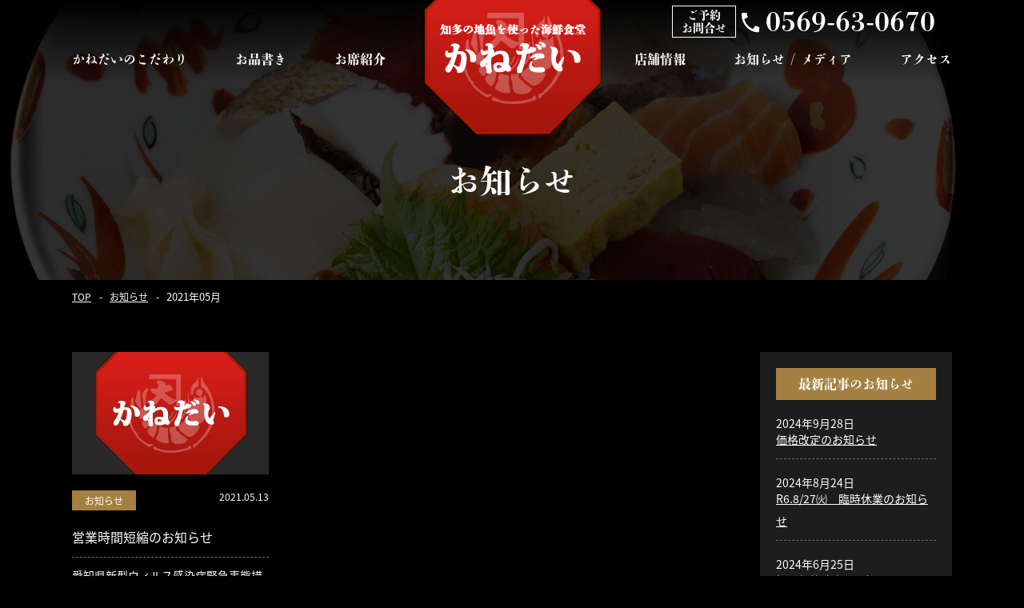

--- FILE ---
content_type: text/html; charset=UTF-8
request_url: https://ikeuo-kanedai.co.jp/2021/05/
body_size: 8509
content:
<!DOCTYPE HTML>
<html>
<head>
<meta charset="UTF-8">
<meta name="viewport" content="width=device-width">
<meta name="format-detection" content="telephone=no">
<title>
2021年05月｜かねだい｜南知多・知多半島の新鮮な海鮮丼・ふぐでランチ・宴会ができるお食事処
</title>
<meta name="description" content="｜南知多・知多半島の観光でお越しの方や宴会の方は、ぜひ新鮮な海鮮を使った美味しいお食事処かねだいへお越しください。夏はハモ・冬はふぐの大人気コースもございます。" />
<meta name="keywords" content="南知多,知多半島,ランチ,宴会,海鮮丼" />

<link rel="stylesheet" type="text/css" href="https://ikeuo-kanedai.co.jp/wp/wp-content/themes/kanedai/css/reset.css">
<script>
  (function(d) {
    var config = {
      kitId: 'uwp6jzo',
      scriptTimeout: 3000,
      async: true
    },
    h=d.documentElement,t=setTimeout(function(){h.className=h.className.replace(/\bwf-loading\b/g,"")+" wf-inactive";},config.scriptTimeout),tk=d.createElement("script"),f=false,s=d.getElementsByTagName("script")[0],a;h.className+=" wf-loading";tk.src='https://use.typekit.net/'+config.kitId+'.js';tk.async=true;tk.onload=tk.onreadystatechange=function(){a=this.readyState;if(f||a&&a!="complete"&&a!="loaded")return;f=true;clearTimeout(t);try{Typekit.load(config)}catch(e){}};s.parentNode.insertBefore(tk,s)
  })(document);
</script>
<link rel="stylesheet" type="text/css" href="https://ikeuo-kanedai.co.jp/wp/wp-content/themes/kanedai/css/common.css?ver=1.0.4" media="print,only screen and (min-width:769px)">
<link rel="stylesheet" type="text/css" href="https://ikeuo-kanedai.co.jp/wp/wp-content/themes/kanedai/css/unique.css?ver=1.0.7" media="print,only screen and (min-width:769px)">
<link rel="stylesheet" type="text/css" href="https://ikeuo-kanedai.co.jp/wp/wp-content/themes/kanedai/css/sp.css?ver=1.0.9" media="only screen and (min-width: 0px) and (max-width: 768px)">

<link rel="stylesheet" type="text/css" href="https://ikeuo-kanedai.co.jp/wp/wp-content/themes/kanedai/slick/slick.css">
<link rel="stylesheet" type="text/css" href="https://ikeuo-kanedai.co.jp/wp/wp-content/themes/kanedai/slick/slick-theme.css">
<!-- Global site tag (gtag.js) - Google Analytics -->
<script async src="https://www.googletagmanager.com/gtag/js?id=UA-29340910-1"></script>
<script>
  window.dataLayer = window.dataLayer || [];
  function gtag(){dataLayer.push(arguments);}
  gtag('js', new Date());

  gtag('config', 'UA-29340910-1');
</script>
	
	
<link rel='dns-prefetch' href='//ajax.googleapis.com' />
<link rel='dns-prefetch' href='//s.w.org' />
		<script type="text/javascript">
			window._wpemojiSettings = {"baseUrl":"https:\/\/s.w.org\/images\/core\/emoji\/12.0.0-1\/72x72\/","ext":".png","svgUrl":"https:\/\/s.w.org\/images\/core\/emoji\/12.0.0-1\/svg\/","svgExt":".svg","source":{"concatemoji":"https:\/\/ikeuo-kanedai.co.jp\/wp\/wp-includes\/js\/wp-emoji-release.min.js?ver=5.4.18"}};
			/*! This file is auto-generated */
			!function(e,a,t){var n,r,o,i=a.createElement("canvas"),p=i.getContext&&i.getContext("2d");function s(e,t){var a=String.fromCharCode;p.clearRect(0,0,i.width,i.height),p.fillText(a.apply(this,e),0,0);e=i.toDataURL();return p.clearRect(0,0,i.width,i.height),p.fillText(a.apply(this,t),0,0),e===i.toDataURL()}function c(e){var t=a.createElement("script");t.src=e,t.defer=t.type="text/javascript",a.getElementsByTagName("head")[0].appendChild(t)}for(o=Array("flag","emoji"),t.supports={everything:!0,everythingExceptFlag:!0},r=0;r<o.length;r++)t.supports[o[r]]=function(e){if(!p||!p.fillText)return!1;switch(p.textBaseline="top",p.font="600 32px Arial",e){case"flag":return s([127987,65039,8205,9895,65039],[127987,65039,8203,9895,65039])?!1:!s([55356,56826,55356,56819],[55356,56826,8203,55356,56819])&&!s([55356,57332,56128,56423,56128,56418,56128,56421,56128,56430,56128,56423,56128,56447],[55356,57332,8203,56128,56423,8203,56128,56418,8203,56128,56421,8203,56128,56430,8203,56128,56423,8203,56128,56447]);case"emoji":return!s([55357,56424,55356,57342,8205,55358,56605,8205,55357,56424,55356,57340],[55357,56424,55356,57342,8203,55358,56605,8203,55357,56424,55356,57340])}return!1}(o[r]),t.supports.everything=t.supports.everything&&t.supports[o[r]],"flag"!==o[r]&&(t.supports.everythingExceptFlag=t.supports.everythingExceptFlag&&t.supports[o[r]]);t.supports.everythingExceptFlag=t.supports.everythingExceptFlag&&!t.supports.flag,t.DOMReady=!1,t.readyCallback=function(){t.DOMReady=!0},t.supports.everything||(n=function(){t.readyCallback()},a.addEventListener?(a.addEventListener("DOMContentLoaded",n,!1),e.addEventListener("load",n,!1)):(e.attachEvent("onload",n),a.attachEvent("onreadystatechange",function(){"complete"===a.readyState&&t.readyCallback()})),(n=t.source||{}).concatemoji?c(n.concatemoji):n.wpemoji&&n.twemoji&&(c(n.twemoji),c(n.wpemoji)))}(window,document,window._wpemojiSettings);
		</script>
		<style type="text/css">
img.wp-smiley,
img.emoji {
	display: inline !important;
	border: none !important;
	box-shadow: none !important;
	height: 1em !important;
	width: 1em !important;
	margin: 0 .07em !important;
	vertical-align: -0.1em !important;
	background: none !important;
	padding: 0 !important;
}
</style>
	<link rel='stylesheet' id='wp-block-library-css'  href='https://ikeuo-kanedai.co.jp/wp/wp-includes/css/dist/block-library/style.min.css?ver=5.4.18' type='text/css' media='all' />
<link rel='stylesheet' id='wp-pagenavi-css'  href='https://ikeuo-kanedai.co.jp/wp/wp-content/plugins/wp-pagenavi/pagenavi-css.css?ver=2.70' type='text/css' media='all' />
<link rel='stylesheet' id='fancybox-css'  href='https://ikeuo-kanedai.co.jp/wp/wp-content/plugins/easy-fancybox/css/jquery.fancybox.min.css?ver=1.3.24' type='text/css' media='screen' />
<script type='text/javascript' src='https://ajax.googleapis.com/ajax/libs/jquery/3.3.1/jquery.min.js'></script>
<link rel='https://api.w.org/' href='https://ikeuo-kanedai.co.jp/wp-json/' />
<link rel="EditURI" type="application/rsd+xml" title="RSD" href="https://ikeuo-kanedai.co.jp/wp/xmlrpc.php?rsd" />
<link rel="wlwmanifest" type="application/wlwmanifest+xml" href="https://ikeuo-kanedai.co.jp/wp/wp-includes/wlwmanifest.xml" /> 
<meta name="generator" content="WordPress 5.4.18" />
<noscript><style id="rocket-lazyload-nojs-css">.rll-youtube-player, [data-lazy-src]{display:none !important;}</style></noscript><script type="text/javascript" src="https://ikeuo-kanedai.co.jp/wp/wp-content/themes/kanedai/js/jquery.cookie.js" defer="defer"></script>
<script type="text/javascript" src="https://ikeuo-kanedai.co.jp/wp/wp-content/themes/kanedai/js/custom.js" defer="defer"></script>
<script type="text/javascript" src="https://ikeuo-kanedai.co.jp/wp/wp-content/themes/kanedai/slick/slick.min.js" defer="defer"></script>
<script type="text/javascript" src="https://ikeuo-kanedai.co.jp/wp/wp-content/themes/kanedai/js/custom-sp.js?ver=1.0.0" defer="defer"></script>
<script type="text/javascript" src="https://ikeuo-kanedai.co.jp/wp/wp-content/themes/kanedai/js/fixed-class.js" defer="defer"></script>
<script type="text/javascript" src="https://ikeuo-kanedai.co.jp/wp/wp-content/themes/kanedai/js/smoothscrollex.js" defer="defer"></script>
	
	
	
	
	
</head>
<body class="archive date" ontouchstart=””>

<header>

    <div id="header">
		<div class="head-inner wrap">
						<h1>
				<a href="https://ikeuo-kanedai.co.jp">
					<picture>
					<source media="(min-width:769px)" data-lazy-srcset="https://ikeuo-kanedai.co.jp/wp/wp-content/themes/kanedai/img/common/logo.png">
					<source media="(max-width:768px)" data-lazy-srcset="https://ikeuo-kanedai.co.jp/wp/wp-content/themes/kanedai/img/common/ft-logo.png">
						<img src="data:image/svg+xml,%3Csvg%20xmlns='http://www.w3.org/2000/svg'%20viewBox='0%200%20227%20171'%3E%3C/svg%3E" width="227" height="171" alt="｜かねだい｜南知多・知多半島の新鮮な海鮮丼・ふぐでランチ・宴会ができるお食事処" class="switching" data-lazy-src="https://ikeuo-kanedai.co.jp/wp/wp-content/themes/kanedai/img/common/logo.png"><noscript><img src="data:image/svg+xml,%3Csvg%20xmlns='http://www.w3.org/2000/svg'%20viewBox='0%200%20227%20171'%3E%3C/svg%3E" width="227" height="171" alt="｜かねだい｜南知多・知多半島の新鮮な海鮮丼・ふぐでランチ・宴会ができるお食事処" class="switching" data-lazy-src="https://ikeuo-kanedai.co.jp/wp/wp-content/themes/kanedai/img/common/logo.png"></noscript>
					</picture>
					
				</a>
			</h1>
			<div class="head-right pc">
				<div class="tel-title min">
					<span>
						ご予約<br>お問合せ
					</span>
				</div>
				<div class="head-tel min">
					<span>0569-63-0670</span>
				</div>
			</div>
			<nav>
				<ul id="gnav" class="flex min">
					<li class="gnav01"><a href="https://ikeuo-kanedai.co.jp/kodawari/">かねだいのこだわり</a></li>
					<li class="gnav02 drop01">
						<div><span>お品書き</span></div>
						<ul>
							<li><a href="https://ikeuo-kanedai.co.jp/lunch/"><span>ランチメニュー</span></a></li>
							<li><a href="https://ikeuo-kanedai.co.jp/menu/"><span>一品料理</span></a></li>
							<li><a href="https://ikeuo-kanedai.co.jp/course/"><span>コース料理</span></a></li>
							<li><a href="https://ikeuo-kanedai.co.jp/drink/"><span>お飲み物</span></a></li>
							<li><a href="https://ikeuo-kanedai.co.jp/party/"><span>宴会・法要</span></a></li>
						</ul>
					</li>
					<li class="gnav03"><a href="https://ikeuo-kanedai.co.jp/gallery/">お席紹介</a></li>
					<li class="gnav04"><a href="https://ikeuo-kanedai.co.jp/information/">店舗情報</a></li>
					<li class="gnav05"><a href="https://ikeuo-kanedai.co.jp/news/">お知らせ / メディア</a></li>
					<li class="gnav07"><a href="https://ikeuo-kanedai.co.jp/information/#access">アクセス</a></li>
				</ul>
			</nav>
		</div>
		
    </div>
	
	<!--スマホナビ-->
	<div class="sp-tel sp"><a href="tel:0569630670" onClick="gtag('event', 'tel_click', {'event_category': 'tel_link', 'event_label': 'tel', 'value': '0'})"><span>0569-63-0670</span></a></div>
	<div class="sp-nav-btn sp"></div>	
	<div class="sp-nav-list sp">
		<div class="overlay-nav"></div>

		<ul class="navs-list min">
			<li class="gnav01"><a href="https://ikeuo-kanedai.co.jp"><span>TOP</span></a></li>
			<li class="gnav01"><a href="https://ikeuo-kanedai.co.jp/kodawari/"><span>かねだいのこだわり</span></a></li>
			<li>
				<div class="nav-midashi">お品書き</div>
				<ul class="sp-nav sp-nav02">
					<li><a href="https://ikeuo-kanedai.co.jp/lunch/"><span>ランチメニュー</span></a></li>
					<li><a href="https://ikeuo-kanedai.co.jp/menu/"><span>一品料理</span></a></li>
					<li><a href="https://ikeuo-kanedai.co.jp/course/"><span>コース料理</span></a></li>
					<li><a href="https://ikeuo-kanedai.co.jp/drink/"><span>お飲み物</span></a></li>
					<li><a href="https://ikeuo-kanedai.co.jp/party/"><span>宴会・法要</span></a></li>
				</ul>
			</li>
			<li class="gnav03"><a href="https://ikeuo-kanedai.co.jp/gallery/"><span>お席紹介</span></a></li>
			<li class="gnav04"><a href="https://ikeuo-kanedai.co.jp/information/"><span>店舗情報</span></a></li>
			<li class="gnav05"><a href="https://ikeuo-kanedai.co.jp/news/"><span>お知らせ / メディア</span></a></li>
			<li class="gnav07"><a href="https://ikeuo-kanedai.co.jp/information/#access"><span>アクセス</span></a></li>
		</ul>
	</div>
	
</header>
<div id="top-link"><span>ページの先頭</span></div>
<div id="triggers"><span></span></div>
<div id="main">
	<div class="wrap">
		<div class="main-text min"><span>お知らせ</span></div>
	</div>
</div>

<div id="bread">
    <div class="wrap cf">
        <ul class="bread-list">
            <li><a href="https://ikeuo-kanedai.co.jp">TOP</a></li>
            <li><a href="https://ikeuo-kanedai.co.jp/news/">お知らせ</a></li>
            <li>2021年05月</li>
        </ul>
    </div>
</div>

<main>
<div id="contents">
	<div id="two-content" class="wrap cf">
    	<div id="two-main">
			
			<div class="blog01-list flex">
                                					<article class="blog01Box">
	<a href="https://ikeuo-kanedai.co.jp/%e5%96%b6%e6%a5%ad%e6%99%82%e9%96%93%e7%9f%ad%e7%b8%ae%e3%81%ae%e3%81%8a%e7%9f%a5%e3%82%89%e3%81%9b-2/">
	<div class="blog01-img">
		<img src="data:image/svg+xml,%3Csvg%20xmlns='http://www.w3.org/2000/svg'%20viewBox='0%200%20246%20153'%3E%3C/svg%3E" width="246" height="153" alt="営業時間短縮のお知らせ" style="background:url(https://ikeuo-kanedai.co.jp/wp/wp-content/themes/kanedai/img/common/no-image01.jpg) no-repeat center #ccc;background-size:cover;" data-lazy-src="https://ikeuo-kanedai.co.jp/wp/wp-content/themes/kanedai/img/p10/blog-frame.png"><noscript><img src="https://ikeuo-kanedai.co.jp/wp/wp-content/themes/kanedai/img/p10/blog-frame.png" width="246" height="153" alt="営業時間短縮のお知らせ" style="background:url(https://ikeuo-kanedai.co.jp/wp/wp-content/themes/kanedai/img/common/no-image01.jpg) no-repeat center #ccc;background-size:cover;"></noscript>
	</div>

	<div class="blog01-info cf">
		<div class="blog01-cate">お知らせ</div>		<div class="blog01-date">2021.05.13</div>
	</div>
	<h2 class="goth">営業時間短縮のお知らせ</h2>
	<div class="blog01-text">
			愛知県新型ウィルス感染症緊急事態措置に伴い、下記の日程にて下記の日程にて営業時間を短縮しま・・・		</div>
	</a>
</article>
				                			</div>
            <div id="pager00">
			                        </div>
			
        </div>
        
    	<div id="two-side">
        	<ul class="sideBox02">
		<li id="recent-posts-3" class="widget widget_recent_entries">		<h2 class="widgettitle">最新記事のお知らせ</h2>
		<ul>
											<li>
					<a href="https://ikeuo-kanedai.co.jp/%e4%be%a1%e6%a0%bc%e6%94%b9%e5%ae%9a%e3%81%ae%e3%81%8a%e7%9f%a5%e3%82%89%e3%81%9b-2/">価格改定のお知らせ</a>
											<span class="post-date">2024年9月28日</span>
									</li>
											<li>
					<a href="https://ikeuo-kanedai.co.jp/r6-8-27%e3%88%ab%e3%80%80%e8%87%a8%e6%99%82%e4%bc%91%e6%a5%ad%e3%81%ae%e3%81%8a%e7%9f%a5%e3%82%89%e3%81%9b/">R6.8/27㈫　臨時休業のお知らせ</a>
											<span class="post-date">2024年8月24日</span>
									</li>
											<li>
					<a href="https://ikeuo-kanedai.co.jp/%e9%b0%bb%e3%80%80%e4%be%a1%e6%a0%bc%e6%94%b9%e5%ae%9a%e3%81%ae%e3%81%8a%e7%9f%a5%e3%82%89%e3%81%9b/">鰻　価格改定のお知らせ</a>
											<span class="post-date">2024年6月25日</span>
									</li>
											<li>
					<a href="https://ikeuo-kanedai.co.jp/3-4%e5%9c%9f%e8%87%a8%e6%99%82%e4%bc%91%e6%a5%ad%e3%81%ae%e3%81%8a%e7%9f%a5%e3%82%89%e3%81%9b/">3/4(土)臨時休業のお知らせ</a>
											<span class="post-date">2023年3月3日</span>
									</li>
											<li>
					<a href="https://ikeuo-kanedai.co.jp/369-2/">単品メニュー価格改定のお知らせ</a>
											<span class="post-date">2022年11月29日</span>
									</li>
					</ul>
		</li>
<li id="categories-3" class="widget widget_categories"><h2 class="widgettitle">カテゴリ</h2>
		<ul>
				<li class="cat-item cat-item-1"><a href="https://ikeuo-kanedai.co.jp/category/news/">お知らせ</a>
</li>
	<li class="cat-item cat-item-2"><a href="https://ikeuo-kanedai.co.jp/category/media/">メディア掲載</a>
</li>
		</ul>
			</li>
<li id="archives-3" class="widget widget_archive"><h2 class="widgettitle">アーカイブ</h2>
		<ul>
				<li><a href='https://ikeuo-kanedai.co.jp/2024/09/'>2024年9月</a></li>
	<li><a href='https://ikeuo-kanedai.co.jp/2024/08/'>2024年8月</a></li>
	<li><a href='https://ikeuo-kanedai.co.jp/2024/06/'>2024年6月</a></li>
	<li><a href='https://ikeuo-kanedai.co.jp/2023/03/'>2023年3月</a></li>
	<li><a href='https://ikeuo-kanedai.co.jp/2022/11/'>2022年11月</a></li>
	<li><a href='https://ikeuo-kanedai.co.jp/2022/01/'>2022年1月</a></li>
	<li><a href='https://ikeuo-kanedai.co.jp/2021/10/'>2021年10月</a></li>
	<li><a href='https://ikeuo-kanedai.co.jp/2021/09/'>2021年9月</a></li>
	<li><a href='https://ikeuo-kanedai.co.jp/2021/08/'>2021年8月</a></li>
	<li><a href='https://ikeuo-kanedai.co.jp/2021/07/'>2021年7月</a></li>
	<li><a href='https://ikeuo-kanedai.co.jp/2021/06/'>2021年6月</a></li>
	<li><a href='https://ikeuo-kanedai.co.jp/2021/05/' aria-current="page">2021年5月</a></li>
	<li><a href='https://ikeuo-kanedai.co.jp/2021/01/'>2021年1月</a></li>
	<li><a href='https://ikeuo-kanedai.co.jp/2020/09/'>2020年9月</a></li>
	<li><a href='https://ikeuo-kanedai.co.jp/2020/07/'>2020年7月</a></li>
	<li><a href='https://ikeuo-kanedai.co.jp/2020/06/'>2020年6月</a></li>
	<li><a href='https://ikeuo-kanedai.co.jp/2020/04/'>2020年4月</a></li>
		</ul>
			</li>
</ul>        </div>
    </div>
   
</div>
</main>


<footer>
	<div id="scr" class="min">
		<div class="scr01">
			<a href="#contact" class="pc"><img src="data:image/svg+xml,%3Csvg%20xmlns='http://www.w3.org/2000/svg'%20viewBox='0%200%2070%20254'%3E%3C/svg%3E" width="70" height="254" alt="ご予約・お問い合わせ" data-lazy-src="https://ikeuo-kanedai.co.jp/wp/wp-content/themes/kanedai/img/common/scr01.jpg"/><noscript><img src="https://ikeuo-kanedai.co.jp/wp/wp-content/themes/kanedai/img/common/scr01.jpg" width="70" height="254" alt="ご予約・お問い合わせ"/></noscript></a>
			<a href="tel:0569630670" class="sp" onClick="gtag('event', 'tel_click', {'event_category': 'tel_link', 'event_label': 'tel', 'value': '0'})"><span>0569-63-0670</span></a>
		</div>
		<div class="scr03 pc">
			<a href="https://kanedai0670.com/" target="_blank" rel="noreferrer">
				<img src="data:image/svg+xml,%3Csvg%20xmlns='http://www.w3.org/2000/svg'%20viewBox='0%200%20140%20332'%3E%3C/svg%3E" width="140" height="332" alt="オンラインショップ" data-lazy-src="https://ikeuo-kanedai.co.jp/wp/wp-content/themes/kanedai/img/common/scr03.jpg"/><noscript><img src="https://ikeuo-kanedai.co.jp/wp/wp-content/themes/kanedai/img/common/scr03.jpg" width="140" height="332" alt="オンラインショップ"/></noscript>
			</a>
		</div>
		<div class="scr02">
			<a href="https://ikeuo-kanedai.co.jp/information/#access">
				<img class="pc" src="data:image/svg+xml,%3Csvg%20xmlns='http://www.w3.org/2000/svg'%20viewBox='0%200%2070%20166'%3E%3C/svg%3E" width="70" height="166" alt="アクセス" data-lazy-src="https://ikeuo-kanedai.co.jp/wp/wp-content/themes/kanedai/img/common/scr02.jpg"/><noscript><img class="pc" src="https://ikeuo-kanedai.co.jp/wp/wp-content/themes/kanedai/img/common/scr02.jpg" width="70" height="166" alt="アクセス"/></noscript>
				<span class="sp">アクセス</span>
			</a>
		</div>
	</div>
	
	<div id="footer">
		
		
		<div id="contact">
			<div class="wrap">
				<h2 id="ft-title01" class="titles01">
	<span>ご予約・お問合せ</span>
</h2>
<div class="ft-telBox min">
	<div class="ft-tel">
		<a href="tel:0569630670" class="no-pc">0569-63-0670</a>
	</div>
	<div class="text">
		<p>※ご予約は電話でのみ承っております。</p>
		<p>※平日のみ15:00以降はお電話にてご確認ください。</p>
		<p>※夜の営業については事前にお電話にてご確認ください。</p>
	</div>
</div>
<div class="ft-bhBox">
	<div class="bhBox flex">
		<div class="bh-name">
			<span class="v-text">営業時間</span>
		</div>
		<div class="cont">
			<table>
				<tr>
					<th>平日</th>
					<td>
						<p>11:00～19:00(L.O 18:30)</p>
						<p class="f-red">※平日のみ15:00以降はお電話にてご確認ください。</p>
						<p class="f-red">※宴会は22:00まで</p>
					</td>
				</tr>
				<tr>
					<th>土日祝</th>
					<td>
						<p>昼　11:00～15:00（L.O 14:30）</p>
						<p>夜　16:00～20:00（L.O 18:30）</p>
						<p class="f-red">※宴会は22:00まで</p>
					</td>
				</tr>
			</table>
		</div>
	</div>
	<div class="bhBox flex">
		<div class="bh-name">
			<span class="v-text">定休日</span>
		</div>
		<div class="cont">
			水曜日・第３火曜日<br />
		</div>
	</div>
</div>
			</div>
		</div>
		
				
		<div id="ftBox02">
			<div class="wrap">
				<h2 class="ft-logo">
					<a href="https://ikeuo-kanedai.co.jp">
						<img src="data:image/svg+xml,%3Csvg%20xmlns='http://www.w3.org/2000/svg'%20viewBox='0%200%20217%2062'%3E%3C/svg%3E" width="217" height="62" alt="かねだい｜南知多・知多半島の新鮮な海鮮丼・ふぐでランチ・宴会ができるお食事処" data-lazy-src="https://ikeuo-kanedai.co.jp/wp/wp-content/themes/kanedai/img/common/ft-logo.png"/><noscript><img src="https://ikeuo-kanedai.co.jp/wp/wp-content/themes/kanedai/img/common/ft-logo.png" width="217" height="62" alt="かねだい｜南知多・知多半島の新鮮な海鮮丼・ふぐでランチ・宴会ができるお食事処"/></noscript>
					</a>
				</h2>
				
				<div class="ft-right min">
					<ul id="fnav">
						<li class="fnav01">
							<a href="https://ikeuo-kanedai.co.jp">TOP</a>
							<a href="https://ikeuo-kanedai.co.jp/kodawari/">かねだいのこだわり</a>
							<a href="https://ikeuo-kanedai.co.jp/gallery/">お席紹介</a>
						</li>
						<li class="fnav02">
							<a href="https://ikeuo-kanedai.co.jp/information/">店舗情報</a>
							<a href="https://ikeuo-kanedai.co.jp/news/">お知らせ / メディア</a>
							<a href="https://ikeuo-kanedai.co.jp/information/#access">アクセス</a>
						</li>
						<li class="fnav03">
							<div class="f-midashi">お品書き</div>
							<ul class="f-child">
								<li><a href="https://ikeuo-kanedai.co.jp/lunch/"><span>ランチメニュー</span></a></li>
								<li><a href="https://ikeuo-kanedai.co.jp/menu/"><span>一品料理</span></a></li>
								<li><a href="https://ikeuo-kanedai.co.jp/course/"><span>コース料理</span></a></li>
								<li><a href="https://ikeuo-kanedai.co.jp/drink/"><span>お飲み物</span></a></li>
								<li><a href="https://ikeuo-kanedai.co.jp/party/"><span>宴会・法要</span></a></li>
							</ul>
						</li>
					</ul>
				</div>
				
				<div class="ft-other min">
					<div class="sns01">
						<a href="https://www.facebook.com/kanedai1" rel="noopener" target="_blank"><img src="data:image/svg+xml,%3Csvg%20xmlns='http://www.w3.org/2000/svg'%20viewBox='0%200%2040%2040'%3E%3C/svg%3E" width="40" height="40" alt="facebook" data-lazy-src="https://ikeuo-kanedai.co.jp/wp/wp-content/themes/kanedai/img/common/facebook.png"/><noscript><img src="https://ikeuo-kanedai.co.jp/wp/wp-content/themes/kanedai/img/common/facebook.png" width="40" height="40" alt="facebook"/></noscript></a>
						<a href="https://www.instagram.com/kanedai0670/" rel="noopener" target="_blank"><img src="data:image/svg+xml,%3Csvg%20xmlns='http://www.w3.org/2000/svg'%20viewBox='0%200%2040%2040'%3E%3C/svg%3E" width="40" height="40" alt="instagram" data-lazy-src="https://ikeuo-kanedai.co.jp/wp/wp-content/themes/kanedai/img/common/sns02.png"/><noscript><img src="https://ikeuo-kanedai.co.jp/wp/wp-content/themes/kanedai/img/common/sns02.png" width="40" height="40" alt="instagram"/></noscript></a>
					</div>
					<div class="pp-link"><a href="https://ikeuo-kanedai.co.jp/privacy-policy/">プライバシーポリシー</a></div>
				</div>
				
				<div class="ft-other01">
					<a href="https://www.kanedai-online.com/" rel="noopener" target="_blank"><img src="data:image/svg+xml,%3Csvg%20xmlns='http://www.w3.org/2000/svg'%20viewBox='0%200%201000%20193'%3E%3C/svg%3E" width="1000" height="193" alt="" data-lazy-src="https://ikeuo-kanedai.co.jp/wp/wp-content/uploads/2023/09/new_banner.png"/><noscript><img src="https://ikeuo-kanedai.co.jp/wp/wp-content/uploads/2023/09/new_banner.png" width="1000" height="193" alt=""/></noscript></a>
					
				</div>
			</div>
		</div>
		<div class="copyright min"><p>©2020.KANEDAI</p></div>
        
        <ul id="device-change">
            <li id="pc-site-change-button" class="change01">PCサイトに切り替える</li>
            <li id="sp-site-change-button" class="change02">スマホサイトに切り替える</li>
        </ul>
    </div>
</footer>
<script type="text/javascript">
document.addEventListener( 'wpcf7mailsent', function( event ) {
		window.location.href = 'https://ikeuo-kanedai.co.jp/thanks';
}, false );
</script>
<script type='text/javascript' src='https://ikeuo-kanedai.co.jp/wp/wp-content/plugins/easy-fancybox/js/jquery.fancybox.min.js?ver=1.3.24'></script>
<script type='text/javascript'>
var fb_timeout, fb_opts={'overlayShow':true,'hideOnOverlayClick':true,'showCloseButton':true,'margin':20,'centerOnScroll':false,'enableEscapeButton':true,'autoScale':true };
if(typeof easy_fancybox_handler==='undefined'){
var easy_fancybox_handler=function(){
jQuery('.nofancybox,a.wp-block-file__button,a.pin-it-button,a[href*="pinterest.com/pin/create"],a[href*="facebook.com/share"],a[href*="twitter.com/share"]').addClass('nolightbox');
/* IMG */
var fb_IMG_select='a[href*=".jpg"]:not(.nolightbox,li.nolightbox>a),area[href*=".jpg"]:not(.nolightbox),a[href*=".jpeg"]:not(.nolightbox,li.nolightbox>a),area[href*=".jpeg"]:not(.nolightbox),a[href*=".png"]:not(.nolightbox,li.nolightbox>a),area[href*=".png"]:not(.nolightbox),a[href*=".webp"]:not(.nolightbox,li.nolightbox>a),area[href*=".webp"]:not(.nolightbox)';
jQuery(fb_IMG_select).addClass('fancybox image');
var fb_IMG_sections=jQuery('.gallery,.wp-block-gallery,.tiled-gallery,.wp-block-jetpack-tiled-gallery');
fb_IMG_sections.each(function(){jQuery(this).find(fb_IMG_select).attr('rel','gallery-'+fb_IMG_sections.index(this));});
jQuery('a.fancybox,area.fancybox,li.fancybox a').each(function(){jQuery(this).fancybox(jQuery.extend({},fb_opts,{'transitionIn':'elastic','easingIn':'easeOutBack','transitionOut':'elastic','easingOut':'easeInBack','opacity':false,'hideOnContentClick':false,'titleShow':true,'titlePosition':'over','titleFromAlt':true,'showNavArrows':true,'enableKeyboardNav':true,'cyclic':false}))});};
jQuery('a.fancybox-close').on('click',function(e){e.preventDefault();jQuery.fancybox.close()});
};
var easy_fancybox_auto=function(){setTimeout(function(){jQuery('#fancybox-auto').trigger('click')},1000);};
jQuery(easy_fancybox_handler);jQuery(document).on('post-load',easy_fancybox_handler);
jQuery(easy_fancybox_auto);
</script>
<script type='text/javascript' src='https://ikeuo-kanedai.co.jp/wp/wp-content/plugins/easy-fancybox/js/jquery.easing.min.js?ver=1.4.1'></script>
<script type='text/javascript' src='https://ikeuo-kanedai.co.jp/wp/wp-content/plugins/easy-fancybox/js/jquery.mousewheel.min.js?ver=3.1.13'></script>
<script type='text/javascript' src='https://ikeuo-kanedai.co.jp/wp/wp-includes/js/wp-embed.min.js?ver=5.4.18'></script>
<script>window.lazyLoadOptions = {
                elements_selector: "img[data-lazy-src],.rocket-lazyload,iframe[data-lazy-src]",
                data_src: "lazy-src",
                data_srcset: "lazy-srcset",
                data_sizes: "lazy-sizes",
                class_loading: "lazyloading",
                class_loaded: "lazyloaded",
                threshold: 300,
                callback_loaded: function(element) {
                    if ( element.tagName === "IFRAME" && element.dataset.rocketLazyload == "fitvidscompatible" ) {
                        if (element.classList.contains("lazyloaded") ) {
                            if (typeof window.jQuery != "undefined") {
                                if (jQuery.fn.fitVids) {
                                    jQuery(element).parent().fitVids();
                                }
                            }
                        }
                    }
                }};
        window.addEventListener('LazyLoad::Initialized', function (e) {
            var lazyLoadInstance = e.detail.instance;

            if (window.MutationObserver) {
                var observer = new MutationObserver(function(mutations) {
                    var image_count = 0;
                    var iframe_count = 0;
                    var rocketlazy_count = 0;

                    mutations.forEach(function(mutation) {
                        for (i = 0; i < mutation.addedNodes.length; i++) {
                            if (typeof mutation.addedNodes[i].getElementsByTagName !== 'function') {
                                return;
                            }

                           if (typeof mutation.addedNodes[i].getElementsByClassName !== 'function') {
                                return;
                            }

                            images = mutation.addedNodes[i].getElementsByTagName('img');
                            is_image = mutation.addedNodes[i].tagName == "IMG";
                            iframes = mutation.addedNodes[i].getElementsByTagName('iframe');
                            is_iframe = mutation.addedNodes[i].tagName == "IFRAME";
                            rocket_lazy = mutation.addedNodes[i].getElementsByClassName('rocket-lazyload');

                            image_count += images.length;
			                iframe_count += iframes.length;
			                rocketlazy_count += rocket_lazy.length;

                            if(is_image){
                                image_count += 1;
                            }

                            if(is_iframe){
                                iframe_count += 1;
                            }
                        }
                    } );

                    if(image_count > 0 || iframe_count > 0 || rocketlazy_count > 0){
                        lazyLoadInstance.update();
                    }
                } );

                var b      = document.getElementsByTagName("body")[0];
                var config = { childList: true, subtree: true };

                observer.observe(b, config);
            }
        }, false);</script><script data-no-minify="1" async src="https://ikeuo-kanedai.co.jp/wp/wp-content/plugins/rocket-lazy-load/assets/js/12.0/lazyload.min.js"></script></body>
</html>

--- FILE ---
content_type: text/css
request_url: https://ikeuo-kanedai.co.jp/wp/wp-content/themes/kanedai/css/common.css?ver=1.0.4
body_size: 5740
content:
@charset "utf-8";
/* CSS Document */

/* Link
=========================================== */

a:link, a:visited {
	color: #fff;text-decoration: underline;
}
a:hover, a:active {
	color: #fff;text-decoration: none;
	
}
a {
	outline: none;transition: 0.3s;color: #fff;
}
a img{transition: 0.3s;}
a:hover img {
	opacity:0.7;
	filter: alpha(opacity=70);
	-ms-filter: "alpha( opacity=70 )";
}


/* LAYOUT
=========================================== */
html{min-width: 1200px;}
body {
	min-width: 1200px;
	background:#000000;
	color: #fff;
	font-size:15px;
	line-height: 2;
	overflow: hidden;
	font-family: source-han-sans-japanese,"ヒラギノ角ゴ Pro W3","メイリオ","Mayryo ","ＭＳ Ｐゴシック","MS PGothic",sans-serif;
	font-weight: 400;
	word-break: break-all;
}
h1,h2,h3,h4,h5,h6{line-height: 1.4;font-family:  dnp-shuei-shogomincho-std, sans-serif;}
body,li,th,td,p,dt,dd{}
body#tinymce{min-width:inherit!important;}

p{}
.wrap{width: 1100px;margin:0 auto;	position:relative;}
table{width:100%;}
img{max-width:100%;height:auto;}

.no-pc{display: inline-block;pointer-events: none;text-decoration: none!important;}
div#triggers {position: absolute;top: 100px;opacity: 0;z-index: -20;}
/*共通設定*/

.titles01 {font-size: 40px;position: relative;margin-bottom: 20px;line-height: 1;}
.titles01 > span{display: inline-block;padding-left: 40px;background: url("../img/top/mark03.png") no-repeat left top 3px;}

.titles02 {font-size: 30px;line-height: 54px;font-family:  dnp-shuei-shogomincho-std, sans-serif;margin-bottom: 20px;}
.titles02 .big{font-size: 46px;color:#A48042;}

.titles03 {margin-bottom: 30px;text-align: center;font-size: 36px;}
.titles03 .komoji{display: block;font-size: 16px;margin-bottom: 5px;}
.titles03 > span{display: inline-block;padding: 0 50px;position: relative;}
.titles03 > span:before{content:"";background: url("../img/p02/slash01.png") no-repeat left bottom;width:38px;height: 58px;position: absolute;left:0;bottom:5px;}
.titles03 > span:after{content:"";background: url("../img/p02/slash02.png") no-repeat right bottom;width:38px;height: 58px;position: absolute;right:0;bottom:5px;}

.titles04{text-align: center;background: #A48042;padding: 5px;font-size: 35px;margin-bottom: 30px;}
.titles04 > span{display: block;border: solid 1px #E0D2BB;padding: 5px;}


.btn01 {width: 250px;height: 55px;display: table;transition: 0.3s;position: relative;}
.btn01 > a{display: table-cell;text-align: center;vertical-align: middle;text-decoration: none;background:url("../img/common/btn-arrow01.png") no-repeat right 20px center #000;color: #fff;font-size: 17px;font-family:  dnp-shuei-shogomincho-std, sans-serif;border: solid 1px #fff;}
.btn01:hover > a{opacity: 0.7;}



/*テキスト境界線*/
.shadow01{text-shadow: 1px 1px 0 #fff, -1px -1px 0 #fff, 0px 1px 0 #fff, -1px 0px 0 #fff, 1px 0px 0 #fff, 0px -1px 0 #fff, -1px 1px 0 #fff, 1px -1px 0 #fff, 2px 2px 0 #fff, -2px -2px 0 #fff, 0px 2px 0 #fff, -2px 0px 0 #fff, 2px 0px 0 #fff, 0px -2px 0 #fff, -2px 2px 0 #fff, 2px -2px 0 #fff, 1px 3px 0 #fff, 0px -3px 0 #fff, 0px 3px 0 #fff, -3px 0px 0 #fff, 3px 0px 0 #fff, 0px -3px 0 #fff, -3px 1px 0 #fff, 1px -3px 0 #fff;}

/*スライダー　ふわっ*/
div#main-slider,div#gallery-main,div#gallery-thumb{opacity: 0;transition: opacity .3s linear;}
div#main-slider.slick-initialized,
div#gallery-main.slick-initialized,div#gallery-thumb.slick-initialized{opacity: 1;}



/*ウェブフォント*/
.min{font-family:dnp-shuei-shogomincho-std, sans-serif;}
.goth{font-family:  source-han-sans-japanese,"ヒラギノ角ゴ Pro W3","メイリオ","Mayryo ","ＭＳ Ｐゴシック","MS PGothic",sans-serif;}


.inb{display:inline-block;}
.block {display: block;}


/* header */
/*-------------------------------------------*/
#header {width:100%;z-index:100;}
#header {position: absolute;transition: 0.3s;background:linear-gradient(to bottom, #000, rgba(0,0,0,0));height: 102px;box-sizing: border-box;}
#header h1 {width: 227px;height: 170px;position: absolute;left: 0;right: 0;top: 0;margin: 0 auto;z-index: 2;}

.head-inner.wrap{display: flex;flex-wrap: wrap;align-items: center;padding: 66px 0 0;box-sizing: border-box;}
.head-right {position: absolute;right: 0;top: 7px;width:350px;display: flex;flex-wrap: wrap;align-items: center;}
.tel-title.min {border: solid 1px;text-align: center;font-size: 14px;line-height: 16px;padding: 3px;box-sizing: border-box;width: 80px;}

.head-tel.min{font-size: 32px;margin-left: 7px;line-height: 1px;}
.head-tel.min span{display: inline-block;padding-left: 30px;background: url("../img/common/tel-ico01.png") no-repeat left top 5px;line-height: 1;}

ul#gnav {justify-content: flex-end;align-items: center;font-size: 16px;font-weight: bold;line-height: 1;}
ul#gnav > li{margin-right: 60px;position: relative;}
ul#gnav > li.gnav03{margin-right: 311px;}
ul#gnav > li:last-child{margin-right:0;}
ul#gnav > li > a,
ul#gnav > li > div:first-child{text-decoration: none;position: relative;cursor: pointer;transition: 0.3s;}
ul#gnav > li:hover > a,
ul#gnav > li:hover > div:first-child > span{opacity: 0.7;}


/*ドロップダウンリスト*/
/*ドロップタイプ01*/
ul#gnav > li.drop01:before{content:"";width: 100%;height: 15px;left:0;position: absolute;top:calc(100% - 5px);}
ul#gnav > li.drop01 > div:after{content:"";width:0;height:0;border-bottom:solid 10px #fff;border-right:solid 10px transparent;
	border-left:solid 10px transparent;position: absolute;left:0;right:0;top:100%;margin: 0 auto;opacity: 0;transition: 0.3s;}
ul#gnav > li.drop01:hover > div:after{opacity: 1;}
ul#gnav > li.drop01 > ul{position:absolute;top:calc(100% + 10px);left:calc(50% - 100px);width:200px;overflow: hidden;}
ul#gnav > li.drop01:hover > ul{}
ul#gnav > li.drop01 > ul > li,
ul#gnav > li.drop01 > ul > li.gnav-item > div,
ul#gnav > li.drop01 > ul > li.gnav-item > ul.drop-child > li{height: 0;transition: .4s;position:relative;z-index:2;}
ul#gnav > li.drop01 > ul > li:last-child {}
ul#gnav > li.drop01:hover > ul > li,
ul#gnav > li.drop01:hover > ul > li.gnav-item > div,
ul#gnav > li.drop01:hover > ul > li.gnav-item > ul.drop-child > li{overflow: visible;height: 35px;}
ul#gnav > li.drop01:hover > ul > li.gnav-item > div{}
ul#gnav > li.drop01:hover > ul > li:last-child{}
ul#gnav > li.drop01 > ul > li > a{width:100%;display:table;height:34px;text-decoration:none;color: #707070;background:#fff;border-bottom: dashed 1px #6F6F6F;}
ul#gnav > li.drop01 > ul > li:last-child > a{border-bottom:none;}

ul#gnav > li.drop01 > ul > li.gnav-item ul.drop-child > li > a{transition: .4s;opacity: 0;margin:0 3px;}
ul#gnav > li.drop01 > ul > li.gnav-item ul.drop-child > li > a{width:calc(100% - 20px);display:table;height:36px;text-decoration:none;color: #fff;background:#472A08;opacity: 1;margin: 0 auto;}
ul#gnav > li.drop01 > ul > li.gnav-item ul.drop-child > li > a > span{border-bottom: dashed 1px #fff;text-align: left;}
ul#gnav > li.drop01 > ul > li.gnav-item ul.drop-child > li:last-child > a > span{border-bottom:none;}

ul#gnav > li.drop01:hover > ul > li.gnav-item ul.drop-child > li > a:hover{opacity: 0.7;}

ul#gnav > li.drop01 > ul > li.gnav-item > div{color: #fff;line-height: 39px;}
ul#gnav > li.drop01 > ul > li.gnav-item{background:#472A08;}

ul#gnav > li.drop01 > ul > li.gnav-item,
ul#gnav > li.drop01:hover > ul > li.gnav-item{height: auto;}
ul#gnav > li.drop01:hover > ul > li.gnav-item{margin-bottom: 1px;}


ul#gnav > li.drop01 > ul > li a span{display:table-cell;vertical-align:middle;font-size:14px;text-align:center;
font-weight:500;}
ul#gnav > li.drop01 > ul > li:last-child a span{border-bottom:none;}
ul#gnav > li.drop01 > ul > li:hover > a {opacity:0.7;}

ul#gnav > li.drop01 > ul > li:hover{}
ul#gnav li.drop01 > ul > li a{-webkit-transition: all .5s;  transition: all .5s;}
ul#gnav li.drop01 > ul > li a:hover{-webkit-transition: all .5s;  transition: all .5s;}


/*スクロール追従*/
/*.fixed #header {background:linear-gradient(to bottom, #000, rgba(0,0,0,6));}*/

/*パンくず*/
div#bread {padding: 5px 0;position: relative;z-index: 2;}
#bread ul li {display: inline-block;font-size:13px;}
ul.bread-list li a{font-size:12px;text-decoration:underline;}
ul.bread-list li a:hover{text-decoration:none;}
ul.bread-list li:after{content:"-";margin-left:10px;margin-right: 5px;}
ul.bread-list li:last-child:after{content:none;}



ul.j-e {float: right;}
ul.j-e li:first-child{border-right:solid 1px #ccc;padding-right:10px;margin-right:5px;}
ul.j-e li a{font-weight:bold;}

/*404*/
.error404 div#contents {margin-top: 63px;padding: 64px 0;}

/* main */
/*-------------------------------------------*/


div#main{position: relative;}
div#main-slider{height: 920px;margin-bottom: 0;}
.m-slider:focus{outline:none;}
.home div#main{margin-top: 0;position: relative;height: 920px;background: none;}
.home div#main .wrap {}

.takeout {position: absolute;left: 0;bottom: 55px;}

.main-media {box-sizing: border-box;background: #000;width: 350px;height: 265px;border: solid 5px #fff;position: absolute;right: 0;bottom: 156px;}
.main-media a:nth-child(2){border-bottom: 1px dotted #fff;margin-bottom: 10px;}
.main-media a{text-decoration: none;display: block;}
.main-media a:hover{opacity: 0.7;}
.main-media .cont.flex {box-sizing: border-box;padding: 10px 20px 20px;}
.main-media .cont.flex .text{width:calc(100% - 140px);font-size: 13px;line-height: 1.45;}
.main-media .cont.flex .img{width:120px;margin-left: auto;}

.main-banner {width: 350px;height: 110px;position: absolute;right: 0;bottom: 30px;}
.main-banner a{text-decoration: none;display: block;}
.main-banner a:hover{opacity: 0.7;}

.media-title.min {background: #A7160E;line-height: 40px;padding-left: 15px;font-size: 20px;}

.m-slider{height: 920px!important;}
.slide01.m-slider{background: url("../img/main/slide01.png") no-repeat center bottom;}
.slide02.m-slider{background: url("../img/main/slide02.png") no-repeat center bottom;}
.slide03.m-slider{background: url("../img/main/slide03.png") no-repeat center bottom;}



/*下層ページ*/
/*div#main span{}*/

/*下層ページ*/
/*div#main span{}*/

div#main{background:url("../img/main/main-naka.jpg") no-repeat center bottom;background-size: cover;}
body:not(.home) div#main .wrap{height: 350px;display: table;}
.main-text {text-align: center;vertical-align: middle;display: table-cell;color: #fff;font-size: 40px;padding-top: 102px;}


/*各ページメイン画像*/

/* footer */
/*-------------------------------------------*/


div#footer {position: relative;}
div#contact{padding: 80px 0;background: url("../img/common/ft-bg01.jpg") no-repeat center;background-size: cover;}
div#contact > .wrap{display: flex;flex-wrap: wrap;align-items: center;}
h2#ft-title01{margin-bottom: 0;font-size: 32px;width:284px;}
h2#ft-title01 span{padding-left: 0;background: none;}

.ft-telBox.min {padding: 10px 0 10px 52px;border-left: dashed 1px #fff;}
.ft-telBox.min .text{font-size: 13px;line-height: 1.7;}
.ft-tel{margin-bottom: 5px;}
.ft-tel a{font-size: 39px;padding-left: 35px;background: url("../img/common/sp-tel.png") no-repeat left top 3px;background-size: 28px;line-height: 1;}
.bh-name {background: #A7160E;height: 75px;width: 25px;line-height: 25px;margin-right: 20px;}
.bh-name span {display: block;position: relative;top: 50%;transform: translateY(-50%);}

.bhBox.flex .cont{width:calc(100% - 45px);font-size: 13px;}
.bhBox.flex .cont th,
.bhBox.flex .cont td{font-size: 13px;line-height: 1.8;font-weight: 400;}
.bhBox.flex .cont th{width: 50px;}
.ft-bhBox{margin-left: 20px;}


.bhBox.flex {align-items: center;margin-bottom: 10px;}
.bhBox.flex:last-child {margin-bottom: 0;}

div#ftBox02{padding:50px 0 40px;position: relative;}
div#ftBox02 .wrap{display: flex;flex-wrap: wrap;min-height: 155px;}


.ft-right {width: 540px;margin-left: auto;padding-top: 10px;}

ul#fnav{display: flex;flex-wrap: wrap;font-size: 16px;}
ul#fnav > li{margin-right: 30px;}
ul#fnav > li:last-child{margin-right: 0;}

.f-midashi{padding-left: 25px;background: url("../img/common/ft-ico01.png") no-repeat left top 5px;}
ul#fnav > li > a{padding-left: 25px;background: url("../img/common/ft-ico01.png") no-repeat left top 5px;}
ul#fnav > li a{display: block;font-weight: bold;text-decoration: none;}
ul#fnav > li a:hover{opacity: 0.7;}

ul.f-child{font-size: 15px;}
ul.f-child > li a{padding-left: 13px;background: url("../img/common/ft-arrow.png") no-repeat left top 12px;}

.ft-other.min {position: absolute;left: 0;top: 83px;}
.pp-link {margin-top: 10px;font-size: 12px;}
.pp-link a{text-decoration: none;}
.pp-link a:hover{opacity: 0.7;}

.ft-other01 {position: absolute;left: 120px;top: 83px;width:214px;}


.copyright {position: relative;color: #fff;margin-left: auto;text-align: center;background:#000000;padding: 7px 0;border-top: solid 1px #565656;}
.copyright p {font-size: 12px;margin: 0 auto;}
.sns01 a{display: inline-block;margin-right: 10px;}


/* TOPへ戻る */
/*-------------------------------------------*/
div#top-back {position: absolute;transition: 0.3s;top: -90px;right: -100px;z-index: 3;}
div#top-back a {}
div#top-back a:hover{opacity:0.7;}

div#top-link {position: absolute;top: 0;}
div#top-link span {display: none;}

div#scr {position: fixed;right: 0;top: 210px;z-index: -1;opacity: 0;transition: 0.3s;}
.fixed div#scr{z-index: 200;opacity: 1;}
div.scr01{margin-bottom: 10px;}
div.scr03{width: 70px;margin-bottom: 10px;}

/* 無限スクロールボタン */
/*-------------------------------------------*/

.scnav {text-align: center;width: 100%}
#more-button {width:100%;height:68px;border:solid 1px #333333;background:url("../img/p09/p09-arrow01.png") no-repeat center bottom 10px #333333;color:#fff;vertical-align:middle;text-decoration:none;text-align: center;
border-radius:5px;cursor:pointer;transition: 0.3s;padding-bottom: 22px;font-size: 16px;font-weight: 500;}
#more-button:hover{opacity: 0.7;}


.scroller-status {display: none;  margin-top: 10px;}

.infinite-scroll-request {animation: scroll-request 1.1s infinite linear;border: 4px solid #00b8d4;
border-left: 4px solid #fff;border-radius: 50%;height: 48px;margin: auto;width: 48px;}

@keyframes scroll-request {
  0% {
    transform: rotate(0deg);
  }
  100% {
    transform: rotate(360deg);
  }
}

.infinite-scroll-last,
.infinite-scroll-error {
  color: #757575;
  text-align: center;
}



/* CLEARFIX
=========================================== */

.cf:after {
	content: ".";
	display: block;
	clear: both;
	height: 0;
	visibility: hidden;
	overflow: hidden;
	font-size: 0.1em;
	line-height: 0;
}
.cf {
	min-height: 1px;
}
* html .cf {
	height: 1px;/*¥*//*/
  height: auto;
  overflow: hidden;
  /**/
}

.flex{    width: 100%;
    margin: 0 ;
    padding: 0;
    display: -webkit-box;
    display: -moz-box;
    display: -ms-box;
    display: -webkit-flexbox;
    display: -moz-flexbox;
    display: -ms-flexbox;
    display: -webkit-flex;
    display: -moz-flex;
    display: -ms-flex;
    display: flex;
    -webkit-box-lines: multiple;
    -moz-box-lines: multiple;
    -webkit-flex-wrap: wrap;
    -moz-flex-wrap: wrap;
    -ms-flex-wrap: wrap;
    flex-wrap: wrap;
}

.tright {
	text-align:right;
}
.tleft {
	text-align:left;
}
.tcenter {
	text-align:center;
}
.flL {
	float:left;
}
.flR {
	float:right;
}
.pad05 {
	padding:0 5px;
	text-align:justify;
}
.bold {
	font-weight:bold;
}
.red {
	color:#B63120;
}
.blue {
	color: #3742FA;
}
.blue02 {
	color: #162998;
}
.orange{color:#F27214;}
.green{color:#14B7A4;}
.green02{color:#99c929;}
.navy{color:#374b8e;}
.pink{color:#ff7373;}
.lgreen{color:#179098;}

/* OTHERS
=========================================== */


.mt0 { margin-top: 0   !important;}
.mt05 { margin-top: 5px !important;}
.mt10 { margin-top:10px !important;}
.mt12 { margin-top:12px !important;}
.mt15 { margin-top:15px !important;}
.mt20 { margin-top:20px !important;}
.mt25 { margin-top:25px !important;}
.mt30 { margin-top:30px !important;}
.mt35 { margin-top:35px !important;}
.mt40 { margin-top:40px !important;}
.mt45 { margin-top:45px !important;}
.mt50 { margin-top:50px !important;}
.mr0 { margin-right: 0   !important;}
.mr05 { margin-right: 5px !important;}
.mr10 { margin-right:10px !important;}
.mr12 { margin-right:12px !important;}
.mr13 { margin-right:13px !important;}
.mr15 { margin-right:15px !important;}
.mr20 { margin-right:20px !important;}
.mr25 { margin-right:25px !important;}
.mr30 { margin-right:30px !important;}
.mr35 { margin-right:35px !important;}
.mr40 { margin-right:40px !important;}
.mr45 { margin-right:45px !important;}
.mr50 { margin-right:50px !important;}
.mb0 { margin-bottom: 0   !important;}
.mb05 { margin-bottom: 5px !important;}
.mb10 { margin-bottom:10px !important;}
.mb12 { margin-bottom:12px !important;}
.mb15 { margin-bottom:15px !important;}
.mb18 { margin-bottom:18px !important;}
.mb20 { margin-bottom:20px !important;}
.mb25 { margin-bottom:25px !important;}
.mb30 { margin-bottom:30px !important;}
.mb35 { margin-bottom:35px !important;}
.mb40 { margin-bottom:40px !important;}
.mb45 { margin-bottom:45px !important;}
.mb50 { margin-bottom:50px !important;}
.mb55 { margin-bottom:55px !important;}
.mb60 { margin-bottom:60px !important;}
.mb65 { margin-bottom:65px !important;}
.mb75 { margin-bottom:75px !important;}
.ml0 { margin-left: 0   !important;}
.ml05 { margin-left: 5px !important;}
.ml10 { margin-left:10px !important;}
.ml12 { margin-left:12px !important;}
.ml15 { margin-left:15px !important;}
.ml20 { margin-left:20px !important;}
.ml25 { margin-left:25px !important;}
.ml30 { margin-left:30px !important;}
.ml35 { margin-left:35px !important;}
.ml40 { margin-left:40px !important;}
.ml45 { margin-left:45px !important;}
.ml50 { margin-left:50px !important;}

.pt0 { padding-top: 0   !important;}
.pt05 { padding-top: 5px !important;}
.pt10 { padding-top:10px !important;}
.pt12 { padding-top:12px !important;}
.pt15 { padding-top:15px !important;}
.pt20 { padding-top:20px !important;}
.pt25 { padding-top:25px !important;}
.pt30 { padding-top:30px !important;}
.pt35 { padding-top:35px !important;}
.pt40 { padding-top:40px !important;}
.pt45 { padding-top:45px !important;}
.pt50 { padding-top:50px !important;}
.pt55 { padding-top:55px !important;}
.pt60 { padding-top:60px !important;}
.pt65 { padding-top:65px !important;}
.pt70 { padding-top:70px !important;}
.pt75 { padding-top:75px !important;}
.pt80 { padding-top:80px !important;}


.pr0 { padding-right: 0   !important;}
.pr05 { padding-right: 5px !important;}
.pr10 { padding-right:10px !important;}
.pr12 { padding-right:12px !important;}
.pr15 { padding-right:15px !important;}
.pr20 { padding-right:20px !important;}
.pr25 { padding-right:25px !important;}
.pr30 { padding-right:30px !important;}
.pr35 { padding-right:35px !important;}
.pr40 { padding-right:40px !important;}
.pr45 { padding-right:45px !important;}
.pr50 { padding-right:50px !important;}
.pb0 { padding-bottom: 0   !important;}
.pb05 { padding-bottom: 5px !important;}
.pb10 { padding-bottom:10px !important;}
.pb12 { padding-bottom:12px !important;}
.pb15 { padding-bottom:15px !important;}
.pb20 { padding-bottom:20px !important;}
.pb25 { padding-bottom:25px !important;}
.pb30 { padding-bottom:30px !important;}
.pb35 { padding-bottom:35px !important;}
.pb40 { padding-bottom:40px !important;}
.pb45 { padding-bottom:45px !important;}
.pb50 { padding-bottom:50px !important;}
.pl0 { padding-left: 0   !important;}
.pl05 { padding-left: 5px !important;}
.pl10 { padding-left:10px !important;}
.pl12 { padding-left:12px !important;}
.pl15 { padding-left:15px !important;}
.pl20 { padding-left:20px !important;}
.pl25 { padding-left:25px !important;}
.pl30 { padding-left:30px !important;}
.pl35 { padding-left:35px !important;}
.pl40 { padding-left:40px !important;}
.pl45 { padding-left:45px !important;}
.pl50 { padding-left:50px !important;}
.pl70 { padding-left:70px !important;}



	


.sp{display:none!important;}
#device-change{display:none;}
@media screen and (min-width: 0px) and (max-device-width: 768px) {
ul#device-change li {text-align:center;background:#F6B500;padding:10px;color:#fff;}
#device-change{display:block;}
#device-change li.change01{display:none;}
#device-change li.change02{display:block;}
}

@media print{
	.print{display:none}
}



--- FILE ---
content_type: text/css
request_url: https://ikeuo-kanedai.co.jp/wp/wp-content/themes/kanedai/css/unique.css?ver=1.0.7
body_size: 7251
content:
@charset "UTF-8";
/* Scss Document */
/*TOP
---------------------------------------------*/
div#top-news { padding: 20px 0; }
div#top-news .wrap { display: flex; flex-wrap: wrap; align-items: center; }
div#top-news .newsWrap { width: 980px; font-size: 14px; }
div#top-news .news-date { width: 115px; }
div#top-news .more { margin-left: auto; }
div#top-news .more a { display: inline-block; font-size: 14px; }
div#top-news .more a:hover { opacity: 0.7; }
div#top-news .more span { display: inline-block; padding-right: 15px; background: url("../img/common/more.png") no-repeat center right; }
div#top-news article.news-art.flex .title { width: calc(100% - 115px); }

div#top-btns { width: 100%; max-width: 1300px; display: flex; flex-wrap: wrap; justify-content: space-between; padding: 40px 0 110px; }

.top-btn01 { width: 31.23%; }
.top-btn01 a { display: block; overflow: hidden; position: relative; border: solid 5px #fff; text-decoration: none; }
.top-btn01 a img { transition: 0.3s; }
.top-btn01 a .btn-text { width: 100%; position: absolute; left: 0; top: 50%; font-size: 32px; text-align: center; transform: translateY(-50%); background: rgba(0, 0, 0, 0.6); padding: 3px 0; z-index: 1; }
.top-btn01 a span.mark-btn { background: url("../img/top/mark01.png") no-repeat center; width: 223px; height: 222px; position: absolute; right: 0; left: 0; top: -76px; margin: 0 auto; }
.top-btn01 a span.text { position: relative; z-index: 3; }
.top-btn01 a:before { content: ""; background: url("../img/top/arrow01.jpg") no-repeat; width: 25px; height: 25px; position: absolute; right: 0; bottom: 0; z-index: 1; }
.top-btn01 a:hover img { transform: scale(1.1); }

div#top-btns02 { padding-bottom: 60px; border-bottom: solid 5px #141414; display: flex; flex-wrap: wrap; }

.v-text { -webkit-writing-mode: vertical-rl; -ms-writing-mode: tb-rl; writing-mode: vertical-rl; }

.btn02-title.min { font-size: 26px; padding-top: 30px; background: url("../img/top/mark02.png") no-repeat center top; }

.btn-list.flex { width: 1036px; margin-left: auto; }

.top-btn02 a { display: block; position: relative; overflow: hidden; text-decoration: none; }
.top-btn02 a img { transition: 0.3s; }
.top-btn02 a:hover img { transform: scale(1.1); }
.top-btn02 .btn02-text { position: absolute; left: 0; top: 50%; text-align: center; transform: translateY(-50%); font-size: 26px; width: 100%; }
.top-btn02 .btn02-text span { display: inline-block; padding-right: 45px; background: url("../img/top/arrow02.png") no-repeat right center; }

section#topBox01 { padding-top: 70px; }

.top-cont01 { margin-bottom: 40px; }
.top-cont01 .text { width: 687px; float: left; }
.top-cont01 .img { width: 375px; float: right; }

.top-btn03s.flex.min { justify-content: space-between; }

.top-btn03 { width: 353px; }
.top-btn03 a { display: block; overflow: hidden; position: relative; border: solid 5px #fff; text-decoration: none; }
.top-btn03 a img { transition: 0.3s; }
.top-btn03 a .btn03-text { width: 100%; position: absolute; left: 0; top: 50%; font-size: 26px; text-align: center; transform: translateY(-50%); z-index: 1; }
.top-btn03 a:before { content: ""; background: url("../img/top/arrow01.jpg") no-repeat; width: 25px; height: 25px; position: absolute; right: 0; bottom: 0; z-index: 1; }
.top-btn03 a:hover img { transform: scale(1.1); }

section#topBox02 .wrap { padding: 150px 0 80px; }
section#topBox02 .wrap:before { content: ""; background: url("../img/top/bg-ico01.png") no-repeat; width: 410px; height: 394px; top: -120px; left: -187px; position: absolute; }

h2#access { margin-bottom: 40px; }

.top-cont02.cf { position: relative; z-index: 2; }
.top-cont02.cf .top-map { width: 470px; float: left; }
.top-cont02.cf > .cont { width: 609px; float: right; }
.top-cont02.cf .accBox { padding-bottom: 20px; margin-bottom: 20px; border-bottom: dashed 1px #fff; }
.top-cont02.cf .accBox > h3 { padding-left: 30px; font-size: 20px; margin-bottom: 10px; }
.top-cont02.cf .accBox:last-child { padding-bottom: 0; margin-bottom: 0; border-bottom: none; }

h3.min.access-title01 { background: url("../img/top/access-ico01.png") no-repeat left center; }

h3.min.access-title02 { background: url("../img/top/access-ico02.png") no-repeat left center; }
.f-red {color: yellow;}

/*02　かねだいのこだわり
=========================================== */
.page-kodawari div#contents { background: url("../img/common/bg03.png") repeat-y center top 170px; }
.page-kodawari #contents .wrap { width: 960px; }

section#p02Box01 { padding: 140px 0 80px; border-bottom: solid 1px #434343; }
section#p02Box01 .p02-cont01.cf { margin-bottom: 70px; }
section#p02Box01 .btn01 { margin: 50px auto 0; }

.p02-cont01.cf .left { width: 490px; float: left; }
.p02-cont01.cf .right { width: 430px; float: right; }
.p02-cont01.cf .titles02.min { white-space: nowrap; margin-top: -10px; }

section#p02Box02 { padding: 80px 0; border-bottom: solid 1px #434343; }
section#p02Box02 .p02-cont01.cf .left { float: right; }
section#p02Box02 .p02-cont01.cf .right { float: left; }
section#p02Box02 .btn01 { margin: 60px auto 0; }

.p02-list01.flex { justify-content: center; }
.p02-list01.flex > div { width: 270px; margin-right: 35px; position: relative; }
.p02-list01.flex > div p { font-size: 26px; color: #A48042; position: absolute; left: 0; bottom: 0; line-height: 1; }
.p02-list01.flex > div:nth-child(3n) { margin-right: 0; }

.p02-cont02.flex { justify-content: center; margin-top: 60px; align-items: center; }
.p02-cont02.flex .left { margin-right: 55px; }

.bbg-text { line-height: 31px; text-align: center; background: #212121; border-radius: 20px; width: 480px; margin: 0 auto; }

section#p02Box03 { padding: 80px 0 100px; }
section#p02Box03 .btn01 { margin: 60px auto 0; }

/*03　ランチメニュー
=========================================== */
.page-lunch div#contents { background: url("../img/common/bg03.png") repeat-y center top 170px; }

.page-lunch .titles04{margin-bottom: 60px;margin-top: 80px;}
.page-lunch .titles04.heijitsu{margin-bottom: 60px;margin-top: 150px;}
.page-menu .titles04 { margin-bottom: 60px;margin-top: 150px;}

div#p03Box01 { padding: 50px 0 0px; border-bottom: solid 5px #141414; }

.p03-copy01.titles02 { text-align: center; }

.p03-text01.tcenter { width: 695px; margin: 0 auto 75px; }

article.lunchBox.cf { margin-bottom: 100px; }
article.lunchBox.cf .img { width: 700px; float: right; }
article.lunchBox.cf .cont { width: 370px; float: left; min-height: 340px; position: relative; box-sizing: border-box; }
article.lunchBox.cf .cont .menu-text { line-height: 1.75; margin-bottom: 15px; }

article.lunchBox.cf:nth-child(2n) .img { float: left; }
article.lunchBox.cf:nth-child(2n) .cont { float: right; }

article.lunchBox.cf:last-child { margin-bottom: 0; }

.menu-title.min { color: #A48042; font-size: 36px; margin-bottom: 15px; border-bottom: dashed 1px #6A6A6A; padding-bottom: 20px; }
.menu-title.min > span { display: inline-block; padding-left: 40px; background: url("../img/top/mark03.png") no-repeat left top 12px; background-size: 30px; }

.priceBox { position: absolute; right: 0; bottom: 0; }

.price-line.flex.min { color: #A48042; justify-content: flex-end; line-height: 45px; align-items: flex-end; }
.price-line.flex.min .price-text { font-size: 20px; }
.price-line.flex.min .price { font-size: 35px; line-height: 35px; margin-left: 10px; }
.price-line.flex.min .price .yen { font-size: 20px; }
.price-line.flex.min .price .zei { font-size: 12px; }

.other-lunch { border: solid 1px #fff; margin: 100px 0 105px; padding: 35px 80px 50px; }
.other-lunch > h2 { font-size: 34px; text-align: center; margin-bottom: 35px; }

article.lunchBox02.flex { margin-bottom: 15px; border-bottom: dashed 1px #6A6A6A; padding-bottom: 15px; align-items: center; }
article.lunchBox02.flex > .menu-title.min { width: calc(100% - 220px); margin-bottom: 0; border-bottom: none; padding-bottom: 0; font-size: 28px; }
article.lunchBox02.flex > .menu-title.min > span { padding-left: 37px; background: url(../img/top/mark03.png) no-repeat left top 5px; }

article.lunchBox02.flex:last-child { margin-bottom: 0; border-bottom: none; padding-bottom: 0; }

.other-price.min { color: #A48042; font-size: 30px; width: 200px; margin-left: auto; text-align: right; }
.other-price.min .yen { font-size: 20px; }
.other-price.min .zei { font-size: 12px; }

div#p03Box02 { padding: 80px 0 100px; }

.osusumeArea { margin-bottom: 70px; }
.osusumeArea .titles01 { margin-bottom: 35px; }

.menu-btnArea .titles01 { margin-bottom: 35px; }

article.osusumeBox { width: 25%; text-align: center; position: relative; }
article.osusumeBox > .inner { position: relative; z-index: 2; height: 100%; padding-bottom: 80px; box-sizing: border-box; }
article.osusumeBox .osusume-price.min { width: 100%; left: 0; bottom: 20px; text-align: center; line-height: 1.4; box-sizing: border-box; padding: 0 10px; font-size: 36px; color: #8A2121; position: absolute; }
article.osusumeBox .osusume-price.min span.zei { font-size: 20px; }
article.osusumeBox h3.osusume-name { font-size: 40px; position: relative;   padding-top: 80px; }

article.osusumeBox:before { content: ""; width: 100%; height: 100%; position: absolute; left: 0; top: 0; background: linear-gradient(to top, rgba(0, 0, 0, 0.9), rgba(0, 0, 0, 0.55)); }

.menu-btns.flex { margin-top: -20px; }

.menu-btn01 { width: 540px; margin: 20px 20px 0 0; }
.menu-btn01 a { display: block; overflow: hidden; position: relative; border: solid 5px #fff; text-decoration: none; }
.menu-btn01 a img { transition: 0.3s; }
.menu-btn01 a .btn-text { width: 100%; position: absolute; left: 0; top: 50%; font-size: 32px; text-align: center; transform: translateY(-50%); background: rgba(0, 0, 0, 0.6); padding: 3px 0; z-index: 1; }
.menu-btn01 a span.mark-btn { background: url("../img/top/mark01.png") no-repeat center; width: 223px; height: 222px; position: absolute; right: 0; left: 0; top: -76px; margin: 0 auto; }
.menu-btn01 a span.text { position: relative; z-index: 3; }
.menu-btn01 a:before { content: ""; background: url("../img/top/arrow01.jpg") no-repeat; width: 25px; height: 25px; position: absolute; right: 0; bottom: 0; z-index: 1; }
.menu-btn01 a:hover img { transform: scale(1.1); }

.menu-btn01:nth-child(2n) { margin-right: 0; }

/*04　コース料理
=========================================== */
.page-course div#contents { background: url("../img/common/bg03.png") repeat-y center top 170px; }

.p04-link01.flex.min { margin: 30px 0 90px; justify-content: center; }

.p04-link { width: 330px; height: 80px; display: table; margin-right: 20px; }
.p04-link > a { display: table-cell; text-decoration: none; text-align: center; vertical-align: middle; font-size: 20px; padding-bottom: 10px; background: url("../img/p04/p04-arrow.png") no-repeat center bottom 10px #212121; }
.p04-link > a:hover { opacity: 0.7; }

.p04-link:last-child { margin-right: 0; }

.p04-cont01.flex { margin-bottom: 40px; align-items: center; }
.p04-cont01.flex .img { width: 308px; margin-left: 110px; }
.p04-cont01.flex .text { width: 500px; margin-left: 40px; line-height: 1.75; }

.price-num span { display: inline-block; background: #A7160E; color: #fff; font-size: 17px; line-height: 30px; padding: 0 10px; }

.reserBox { margin: 60px 0 100px; background: #171717; padding: 40px; display: flex; align-items: center; flex-wrap: wrap; }
.reserBox h2#ft-title01 { width: 306px; }
.reserBox .ft-telBox.min { border-color: #646464; }
.reserBox .bh-name { background: #A48042; }

article.courseBox { margin-bottom: 100px; border-bottom: 1px solid #333;
    padding-bottom: 100px;}

article.courseBox:last-child { margin-bottom: 0; border: none;}

.course-head.flex { margin-bottom: 10px; align-items: center; }
.course-head.flex .img { width: 495px; }
.course-head.flex .cont { width: calc(100% - 535px); margin-left: auto; }
.course-head.flex .course-title01 { font-size: 34px; margin: 10px 0 15px; }
.course-head.flex .text { line-height: 1.75; width: 500px; }

.course-body.flex { margin-top: -50px; }

.course-detail { width: 535px; margin: 50px 30px 0 0; box-sizing: border-box; padding-bottom: 55px; position: relative; }
.course-detail .img { margin-bottom: 10px; }
.course-detail .course-priceBox { position: absolute; right: 0; bottom: 0; }

.course-detail:nth-child(2n) { margin-right: 0; }

.u-textBox {border: solid 1px #fff;margin: 60px 0 0;padding: 35px 80px;text-align: center;font-size: 24px;line-height: 1.8;}


/*05　一品料理
=========================================== */
.page-menu div#contents { background: url("../img/common/bg03.png") repeat-y center top 170px; }

div#p05Box01 { padding: 50px 0 100px; border-bottom: solid 5px #141414; }
div#p05Box01 .osusumeArea { margin-bottom: 100px; }

.menu-table.cf { margin-bottom: 75px; padding-bottom: 75px; border-bottom: solid 3px #141414; }
.menu-table.cf .textBox { width: 530px; float: left; }
.menu-table.cf .textBox .menu-title.min { padding-bottom: 0; border-bottom: none; margin-bottom: 30px; }
.menu-table.cf .imgBox { width: 510px; float: right; }
.menu-table.cf .imgBox .img-cont.cf { margin-bottom: 28px; position: relative; }
.menu-table.cf .imgBox .img-cont.cf .img { width: 282px; float: left; }
.menu-table.cf .imgBox .img-cont.cf .text.min { float: right; width: calc(100% - 297px); position: relative; top: 91px; transform: translateY(-50%); font-size: 22px; color: #A48042; }
.menu-table.cf .imgBox .img-cont.cf:nth-child(2n) .img { float: right; }
.menu-table.cf .imgBox .img-cont.cf:nth-child(2n) .text.min { float: left; text-align: right; }
.menu-table.cf .imgBox .img-cont.cf:last-child { margin-bottom: 0; }

.menu-table.cf:nth-child(2n) .textBox { float: right; }
.menu-table.cf:nth-child(2n) .imgBox { float: left; }
.menu-table.cf:nth-child(2n) .imgBox .img-cont.cf { margin-bottom: 28px; position: relative; }
.menu-table.cf:nth-child(2n) .imgBox .img-cont.cf .img { width: 282px; float: right; }
.menu-table.cf:nth-child(2n) .imgBox .img-cont.cf .text.min { float: left; text-align: right; }
.menu-table.cf:nth-child(2n) .imgBox .img-cont.cf:nth-child(2n) .img { float: left; }
.menu-table.cf:nth-child(2n) .imgBox .img-cont.cf:nth-child(2n) .text.min { float: right; text-align: left; }
.menu-table.cf:nth-child(2n) .imgBox .img-cont.cf:last-child { margin-bottom: 0; }

.menu-table.cf:last-child { margin-bottom: 0; padding-bottom: 0; border-bottom: none; }

ul.menu-list01 > li { display: flex; flex-wrap: wrap; align-items: center; border-bottom: dashed 1px #6F6F6F; padding-bottom: 15px; margin-bottom: 15px; }
ul.menu-list01 > li .name { width: calc(100% - 120px); }
ul.menu-list01 > li .price { text-align: right; width: 120px; }
ul.menu-list01 > li:last-child { border-bottom: none; margin-bottom: 0; padding-bottom: 0; }

.menu-bikou { line-height: 1.5; padding-top: 15px; margin-top: 15px; border-top: dashed 1px #6F6F6F; }

/*06　お飲み物
=========================================== */
.page-drink div#contents { background: url("../img/common/bg03.png") repeat-y center top 170px; }

div#p06Box01 { padding: 70px 0 140px; border-bottom: solid 5px #141414; }
div#p06Box01 .menuArea01:first-child { margin-bottom: 80px; }

.menu-table02.cf { margin-bottom: 50px; }
.menu-table02.cf > div { width: 530px; }
.menu-table02.cf > .left { float: left; }
.menu-table02.cf > .right { float: right; }
.menu-table02.cf ul.menu-list01 > li .name { width: calc(100% - 70px); }
.menu-table02.cf ul.menu-list01 > li .price { width: 70px; }

.menu-table02.cf:last-child { margin-bottom: 0; }

.menu-table02.cf:first-child > div:first-child { margin-bottom: 50px; }

/*07　宴会・法要の方
=========================================== */
div#p07Box01 { padding: 50px 0 100px; }

.p07-copy01.titles03.min { margin-bottom: 50px; font-size: 30px; }
.p07-copy01.titles03.min > span { padding: 0 63px; }
.p07-copy01.titles03.min > span:before { content: ""; background: url(../img/p07/p07-slash01.png) no-repeat left bottom; width: 38px; height: 42px; position: absolute; left: 0; bottom: 2px; }
.p07-copy01.titles03.min > span:after { content: ""; background: url(../img/p07/p07-slash02.png) no-repeat right bottom; width: 38px; height: 42px; position: absolute; right: 0; bottom: 2px; }

section.pointBox.cf { margin-bottom: 60px; padding-bottom: 60px; border-bottom: solid 3px #141414; }
section.pointBox.cf .img { width: 440px; float: left; }
section.pointBox.cf .cont { width: 630px; float: right; }
section.pointBox.cf .cont .titles02 { white-space: nowrap; }
section.pointBox.cf .cont .text { line-height: 1.75; }
section.pointBox.cf .cont .btn01 { margin-top: 30px; }

section.pointBox.cf:nth-child(2n) .img { float: right; }
section.pointBox.cf:nth-child(2n) .cont { float: left; }

section.pointBox.cf:last-child { margin-bottom: 0; padding-bottom: 0; border-bottom: none; }

div#p07Box02 { padding: 90px 0 130px; background: #141414; }
div#p07Box02 .titles01 { margin-bottom: 60px; }
.page-party div#p07Box02 .titles01 { margin-bottom: 100px; }
div#p07Box02 .lunch-list01 { margin-bottom: 200px; }
.page-party div#p07Box02 .lunch-list01 { margin-bottom: 140px; }
div#p07Box02 .circle { width: 100px; height: 100px; line-height: 100px; text-align: center; font-size: 22px; position: absolute; z-index: 2; left: -20px; top: -20px; background: url("../img/p07/circle.png") no-repeat center; }

/*08　お席紹介
=========================================== */
div#p08Box01 { padding: 50px 0 105px; }

.gallery div.flex > .img { width: 740px; }
.gallery div.flex > .cont { width: 325px; margin-left: auto; }
.gallery div.flex > .cont > h3 { font-size: 30px; margin-bottom: 10px; }
.gallery div.flex > .cont .text { line-height: 1.75; }

.click-map { margin-top: 40px; background: #212121; position: relative; height: 300px; text-align: center; }
.click-map .img01 { position: absolute; left: 65px; top: 63px; }
.click-map .img02 { position: absolute; right: 30px; top: 63px; }
.click-map p { position: absolute; left: 0; width: 100%; bottom: 30px; }

div#gallery-main { margin-bottom: 0; }
div#gallery-main button.slick-arrow { opacity: 1; z-index: 2; transition: 0.3s; width: 60px; height: 60px; }
div#gallery-main button.slick-prev.slick-arrow { background: url("../img/p08/slide-arrow01.png") no-repeat; background-size: contain; left: -30px; }
div#gallery-main button.slick-next.slick-arrow { background: url("../img/p08/slide-arrow02.png") no-repeat; background-size: contain; right: 330px; }
div#gallery-main button.slick-arrow:before { content: none; }
div#gallery-main button.slick-arrow:hover { opacity: 0.7; }

div#gallery-thumb { margin-bottom: 0; height: 300px; position: relative; }
div#gallery-thumb .slick-list { height: 100%; }
div#gallery-thumb .slick-list .slick-track { left: 0 !important; }

.thumbs { cursor: pointer; transition: 0.3s; }

.thumbs:hover { opacity: 0.7; }

.thumbs:focus { outline: none; }

.thumbs.thumb01 { position: absolute; left: 303px; top: 49px; height: auto; }
.thumbs.thumb02 { position: absolute; left: 427px; top: 49px; height: auto; }
.thumbs.thumb03 { position: absolute; left: 696px; top: 46px; height: auto; }
.thumbs.thumb04 { position: absolute; left: 681px; top: 91px; height: auto; }
.thumbs.thumb05 { position: absolute; left: 668px; top: 128px; height: auto; }
.thumbs.thumb06 { position: absolute; left: 653px; top: 163px; height: auto; }
.thumbs.thumb07 { position: absolute; left: 967px; top: 46px; height: auto; }

/*09　店舗情報
=========================================== */
section#p09Box01 { padding: 50px 0 60px; }

.p09-img01 { margin-bottom: 50px; }

.p09-cont01.flex > div { width: 50%; box-sizing: border-box; }
.p09-cont01.flex > div:first-child { border-right: solid 1px #141414; padding-right: 35px; }
.p09-cont01.flex > div:last-child { padding-left: 35px; }

.p09TBL th, .p09TBL td { line-height: 18px; text-align: left; vertical-align: top; box-sizing: border-box; padding: 10px 0; height: 47px; }
.p09TBL th { width: 110px; }

section#p09Box02 { padding: 10% 5%; background: #141414; }
section#p09Box02 h3.min.access-title01 { background: url(../img/p09/p09-ico01.png) no-repeat left center; }
section#p09Box02 h3.min.access-title02 { background: url(../img/p09/p09-ico02.png) no-repeat left center; }
section#p09Box02 .top-cont02.cf .accBox:first-child { border-bottom: dashed 1px #6F6F6F; }

/*10　ブログ
=========================================== */
/*ブログ共通部分
=========================================== */
div#two-content { padding: 50px 0 100px; }

div#two-main { width: 820px; float: left; }

/*サイドバー*/
div#two-side { width: 240px; float: right; }

.sideBox01, ul.sideBox02 > li { margin-bottom: 30px; }

.sideBox01:last-child, ul.sideBox02 > li:last-child { margin-bottom: 0; }

ul.sideBox02 > li { padding: 20px; background: #1D1D1D; box-shadow: 0 0 3px 0 rgba(0, 0, 0, 0.16); }

ul.sideBox02 li { font-size: 14px; }

h2.widgettitle { font-size: 16px; color: #fff; padding: 9px 0; background: #A48042; text-align: center; font-family: dnp-shuei-shogomincho-std, sans-serif; }

ul.sideBox02 > li > ul > li { border-top: dashed 1px #6F6F6F; position: relative; padding: 10px 0; }

ul.sideBox02 > li > ul > li { position: relative; padding: 10px 0; }

ul.sideBox02 > li > ul > li a:hover { opacity: 0.7; }

ul.sideBox02 > li > ul > li:first-child { border-top: none; }

ul.sideBox02 > li > ul > li:last-child { padding-bottom: 0; }

ul.sideBox02 > li#recent-posts-2 > ul > li, ul.sideBox02 > li#recent-posts-3 > ul > li, ul.sideBox02 > li#custom-post-type-recent-posts-2 > ul > li { padding-top: 35px; }

span.post-date { position: absolute; left: 0; top: 15px; }

ul.children li { border-top: dashed 1px #BBA77E; position: relative; padding: 10px 0; }

ul.children li:first-child { border-top: none; }

ul.children li:last-child { padding-bottom: 0; }

ul.children li > a { padding-left: 20px; background: url("../img/p10/side-arrow.png") no-repeat center left; display: inline-block; }

li.cat-item.cat-item-19 > a:first-child:before { content: "▼"; }

/*詳細ページ*/
.single article.blogs { padding-bottom: 50px; border-bottom: solid 1px #A48E64; }

article.blogs .blog-title { margin-bottom: 20px; }

article.blogs h2.blog-title { font-size: 24px; padding-bottom: 20px; margin-bottom: 20px; border-bottom: dashed 1px #6F6F6F; font-weight: 400; }

.blog-info { margin: -5px 0 20px; }

.blog-cate { float: left; font-size: 15px; line-height: 23px; min-width: 60px; text-align: center; padding: 0 5px; border: solid 1px #A48042; color: #fff; margin-right: 15px; margin: 5px 5px 0 0; background: #A48042; }

.blog-date { float: right; line-height: 25px; font-size: 12px; }

.post-navigation { margin-top: 30px; }

.post-navigation ul { text-align: center; }

.post-navigation ul li { display: inline-block; }

.post-navigation ul li a { width: 150px; height: 40px; display: table-cell; text-align: center; vertical-align: middle; border: none; color: #fff; text-decoration: none; }

.post-navigation ul li a:hover { opacity: 0.7; }

.post-navigation ul li.blog-back { margin: 0 5px; }

.post-navigation ul li.blog-back a { text-decoration: none; text-align: center; vertical-align: middle; border: solid 1px #A48042; color: #fff; background: #A48042; }

.single span.staff-names { margin: 0 10px 0 0; }

.blog-single img[class*="wp-image-"] { margin: 15px 0; }

.tagBox { padding-top: 10px; }

/*ページャー*/
.wp-pagenavi { text-align: center; margin-top: 60px; }

.wp-pagenavi a, .wp-pagenavi span { font-size: 15px; border: solid 1px transparent !important; color: #A48042 !important; text-decoration: none; padding: 0px 11px !important; margin: 5px !important; display: inline-block; line-height: 28px; }

.wp-pagenavi a:hover, .wp-pagenavi span.current, span.pages { background: #A48042; color: #fff !important; }

.wp-pagenavi a.nextpostslink, .wp-pagenavi a.previouspostslink, .wp-pagenavi a.last, .wp-pagenavi a.first { box-sizing: border-box; width: 13px; height: 30px; border: solid 1px transparent !important; }

span.pages { display: none; }

.wp-pagenavi a.first { color: transparent !important; background: url("../img/p10/arrow01.png") no-repeat center; }

.wp-pagenavi a.first:hover { opacity: 0.7; }

.wp-pagenavi a.previouspostslink { color: transparent !important; background: url("../img/p10/arrow02.png") no-repeat center; }

.wp-pagenavi a.previouspostslink:hover { opacity: 0.7; }

.wp-pagenavi a.nextpostslink { color: transparent !important; background: url("../img/p10/arrow03.png") no-repeat center; }

.wp-pagenavi a.nextpostslink:hover { opacity: 0.7; }

.wp-pagenavi a.last { color: transparent !important; background: url("../img/p10/arrow04.png") no-repeat center; }

.wp-pagenavi a.last:hover { opacity: 0.7; }

/*ブログ　パターン01（3列）
=========================================== */
article.blog01Box { width: 246px; margin: 0 20px 50px 0; border-right: solid 1px #363636; padding-right: 20px; }

article.blog01Box:nth-child(3n), article.blog01Box:last-child { margin-right: 0; padding-right: 0; border-right: none; }

article.blog01Box a { display: block; text-decoration: none; position: relative; padding-bottom: 98px; box-sizing: border-box; height: 100%; }

article.blog01Box a:hover { opacity: 0.7; }

.blog01-img { margin-bottom: 20px; }

.blog01-info { margin: -5px 0 20px; }

.blog01-cate { float: left; font-size: 12px; line-height: 25px; min-width: 70px; text-align: center; padding: 0 5px; background: #A48042; color: #fff; margin: 5px 5px 0 0; }

.blog01-date { float: right; line-height: 25px; font-size: 12px; }

article.blog01Box h2 { font-size: 16px; padding-bottom: 10px; font-weight: 400; line-height: 1.7; }

article.blog01Box .blog01-text { font-size: 14px; line-height: 1.8; padding-top: 10px; border-top: dashed 1px #6F6F6F; min-height: 86px; position: absolute; left: 0; bottom: 0; width: 100%; }

/*その他・サイトポリシー・プライバシーポリシー
=========================================== */
div#ppBox01 { padding: 50px 0 100px; }

h2.pp-title01 { font-size: 24px; border-bottom: solid 2px; margin-bottom: 25px; padding-bottom: 10px; }

h3.pp-title02 { font-size: 20px; padding-left: 15px; position: relative; }

h3.pp-title02:before { content: ""; width: 5px; height: 65%; background: #000; position: absolute; left: 0; top: 0; bottom: 0; margin: auto 0; }

.pp-list h3 { margin: 60px 0 30px; }

.pp-list ul { padding-left: 15px; }

.pp-list ul li { position: relative; padding-left: 15px; }

.pp-list ul li:before { content: "・"; position: absolute; left: 0; top: 0; }

div#p101Box01 { padding: 80px 0; }

/*IE11対策
=========================================== */
@media all and (-ms-high-contrast: none) { *::-ms-backdrop, .bhBox.flex:first-child .bh-name { padding-top: 10px; box-sizing: border-box; }
  .bhBox.flex:last-child .bh-name { padding-top: 15px; box-sizing: border-box; }
  ul#gnav > li.drop01 > ul > li a span { padding-top: 6px; }
  .main-text { padding-top: 125px; }
  .head-tel.min span { padding-top: 11px; }
  .tel-title.min { padding: 6px 3px 0; }
  .titles04 > span { line-height: 1.2; padding: 16px 5px 0; }
  .menu-title.min > span { padding-top: 11px; padding-bottom: 5px; }
  .price-line.flex.min .price .yen { display: inline-block; vertical-align: 3px; }
  .price-line.flex.min .price .zei { display: inline-block; vertical-align: 3px; }
  .price-num span { line-height: 23px; padding: 7px 10px 0; }
  .titles01 > span { padding-top: 11px; }
  .menu-btn01 a span.text { top: 7px; }
  .media-title.min { line-height: 30px; padding-top: 10px; }
  div#top-news .more span { background: url("../img/common/more.png") no-repeat top 11px right; }
  .top-btn01 a span.text { top: 7px; }
  .top-btn02 .btn02-text span { padding-top: 11px; }
  .btn02-title.min { background: url("../img/top/mark02.png") no-repeat right 8px top; }
  .top-cont02.cf .accBox > h3 { padding-top: 12px; margin-bottom: -5px; }
  .ft-tel a { padding-top: 10px; }
  ul#fnav > li > a { padding-top: 3px; }
  .f-midashi { padding-top: 3px; }
  ul.f-child > li a { padding-top: 6px; margin-bottom: -6px; }
  .p02-cont01.cf .titles02.min { margin-top: 0; }
  .btn01 > a { padding-top: 8px; }
  .menu-title.min { padding-bottom: 0; }
  article.osusumeBox h3.osusume-name { padding-right: 15px; }
  .p09TBL th { padding-top: 16px; }
  h2.widgettitle { padding: 13px 0 5px; }
  article.blogs h2.blog-title { padding-bottom: 7px; }
  .blog-cate { line-height: 19px; padding: 6px 5px 0; }
	.u-textBox{padding-top: 45px;padding-bottom: 25px;}
}
/*edge対策
=========================================== */
@supports (-ms-ime-align: auto) { /* Edge のみ適用される */
  .bhBox.flex:first-child .bh-name { padding-top: 10px; box-sizing: border-box; }
  .bhBox.flex:last-child .bh-name { padding-top: 15px; box-sizing: border-box; } }
/*ウインドー幅ごと
=========================================== */


--- FILE ---
content_type: text/css
request_url: https://ikeuo-kanedai.co.jp/wp/wp-content/themes/kanedai/css/sp.css?ver=1.0.9
body_size: 10840
content:
@charset "utf-8";
/* CSS Document */
/*共通*/

body{display:none;}
.pc{display:none!important;}
.sp{display:block;}
body {color:#fff;background:#000000;}
body{font-family: source-han-sans-japanese,"ヒラギノ角ゴ Pro W3","メイリオ","Mayryo ","ＭＳ Ｐゴシック","MS PGothic",sans-serif;
	line-height:1.8;
	font-size:15px;
	word-break: break-all;
	font-weight: 400;}
img{width:100%;height:auto;}
.tcenter {text-align: center;}
.tright {text-align: right;}
table {width: 100%;}
h1,h2,h3,h4,h5,h6{line-height: 1.4;font-family:  dnp-shuei-shogomincho-std, sans-serif;}

a:link, a:visited {
	color: #fff;text-decoration: underline;
}
a:hover, a:active {
	color: #fff;text-decoration: none;
	
}
a {
	outline: none;transition: 0.3s;
}
a img{transition: 0.3s;}
a:hover img {
	opacity:0.7;
	filter: alpha(opacity=70);
	-ms-filter: "alpha( opacity=70 )";
}
section{position: relative;}
.no-pc{display: inline-block;text-decoration: none!important;}
div#triggers {position: absolute;top: 100px;opacity: 0;z-index: -20;}


/*共通設定*/

.titles01 {font-size: 28px;position: relative;margin-bottom: 20px;line-height: 1.3;}
.titles01 > span{display: inline-block;padding-left: 30px;background: url("../img/top/mark03.png") no-repeat left top 5px;background-size: 28px;}

.titles02 {font-size: 24px;font-family:  dnp-shuei-shogomincho-std, sans-serif;margin-bottom: 20px;}
.titles02 .big{font-size: 30px;color:#A48042;}

.titles03 {margin-bottom: 20px;text-align: center;font-size:26px;}
.titles03 .komoji{display: block;font-size: 16px;margin-bottom: 5px;}
.titles03 > span{display: inline-block;padding: 0 20px;position: relative;}
.titles03 > span:before{content:"";background: url("../img/p02/slash01.png") no-repeat left bottom;width:18px;height: 27px;position: absolute;left:0;bottom:5px;background-size: contain;}
.titles03 > span:after{content:"";background: url("../img/p02/slash02.png") no-repeat right bottom;width:18px;height: 27px;position: absolute;right:0;bottom:5px;background-size: contain;}

.titles04{text-align: center;background: #A48042;padding: 5px;font-size: 24px;margin-bottom: 15px;}
.titles04 > span{display: block;border: solid 1px #E0D2BB;padding: 5px;}


.btn01 {width: 100%;height: 55px;display: table;transition: 0.3s;position: relative;}
.btn01 > a{display: table-cell;text-align: center;vertical-align: middle;text-decoration: none;background:url("../img/common/btn-arrow01.png") no-repeat right 20px center #000;color: #fff;font-size: 17px;font-family:  dnp-shuei-shogomincho-std, sans-serif;border: solid 1px #fff;}
.btn01:hover > a{opacity: 0.7;}



/*テキスト境界線*/
.shadow01{text-shadow: 1px 1px 0 #fff, -1px -1px 0 #fff, 0px 1px 0 #fff, -1px 0px 0 #fff, 1px 0px 0 #fff, 0px -1px 0 #fff, -1px 1px 0 #fff, 1px -1px 0 #fff, 2px 2px 0 #fff, -2px -2px 0 #fff, 0px 2px 0 #fff, -2px 0px 0 #fff, 2px 0px 0 #fff, 0px -2px 0 #fff, -2px 2px 0 #fff, 2px -2px 0 #fff, 1px 3px 0 #fff, 0px -3px 0 #fff, 0px 3px 0 #fff, -3px 0px 0 #fff, 3px 0px 0 #fff, 0px -3px 0 #fff, -3px 1px 0 #fff, 1px -3px 0 #fff;}

/*スライダー　ふわっ*/
div#main-slider,div#gallery-main,div#gallery-thumb{opacity: 0;transition: opacity .3s linear;}
div#main-slider.slick-initialized,
div#gallery-main.slick-initialized,div#gallery-thumb.slick-initialized{opacity: 1;}



/*ウェブフォント*/
.min{font-family:dnp-shuei-shogomincho-std, sans-serif;}
.goth{font-family:  source-han-sans-japanese,"ヒラギノ角ゴ Pro W3","メイリオ","Mayryo ","ＭＳ Ｐゴシック","MS PGothic",sans-serif;}


.inb{display:inline-block;}
.block {display: block;}

.wrap{position:relative;width: 100%;box-sizing: border-box;}

/*header
---------------------------------------------------------------*/
#header{position:fixed;width:100%;z-index:100;top:0;background:linear-gradient(to bottom, #000, rgba(0,0,0,0));padding:5px calc(4% + 50px) 5px 4%;height:62px;box-sizing: border-box;}
div#header h1 {width: 195px;}

div#contents {
    padding: 0;
}
div#container h2 {
    background: #46a5d1;
    font-size: 16px;
    color: #fff;
    line-height: 20px;
    padding: 5px 10px;
    border-radius: 5px;
}


a {
    color: #333;
}

.text_big01{font-size: 16px;font-weight: bold;margin-bottom:15px;text-align:center;}

/* nav
=========================================== */

.sp-nav-btn {width: 48px;height: 48px;background: transparent;position: fixed;top: 7px;right: 10px;z-index: 100;box-sizing: content-box;}
.sp-nav-btn:before {content: "";width: 80%;height: 4px;background: #fff;position: absolute;top: 9px;left: 10%;box-shadow: 0 13px 0 0 #fff;transition: 0.3s;}
.sp-nav-btn:after {content: "";width: 80%;height: 4px;background: #fff;position: absolute;bottom: 9px;left: 10%;transition: 0.3s;}

.sp-nav-btn.opon:before {box-shadow: none;transform: rotateZ(45deg);top: 21px;}
.sp-nav-btn.opon:after {transform: rotateZ(-45deg);bottom: 23px;}

.overlay-nav {position: fixed;left: 0;top: 0;width: 100%;height: 100%;background: rgba(0,0,0,0.7);z-index: -2;opacity: 0;transition: 0.3s;}
.overlay-nav.opon {z-index: 10;opacity: 1;}
ul.navs-list {position: fixed;width: calc(100% - 70px);height: 100%;z-index: 200;top: 0;box-sizing: border-box;background: rgba(0,0,0,0.7);left: calc(-100% - 70px);transition: 0.3s;overflow: auto;}
ul.navs-list.opon{left:0;}

.navs-list > li > a {margin: 5px;display: block;padding: 10px;text-decoration: none;background: url("../img/common/sp-nav-arrow01.png") no-repeat right 10px center;color: #fff;font-size: 18px;border: solid 1px #fff;}

.nav-midashi {margin-top: 0;color: #fff;font-size: 18px;padding: 10px;margin: 5px;position: relative;background: url("../img/common/sp-nav-arrow02.png") no-repeat right 10px center;border: solid 1px #fff;}
.nav-midashi.on {background: url("../img/common/sp-nav-arrow03.png") no-repeat right 10px center;}
.sp-nav {    margin: 5px;    padding: 0;    background: no-repeat;display: none;}

.sp-nav li a {display: block;padding: 10px 10px 10px 20px;font-size: 16px;color: #fff;border-bottom: dashed 1px #fff;text-decoration: none;}
.sp-nav li{}
.sp-nav li li:last-child{border-bottom: none;}

.sp-tel{position: fixed;top:11px;right:64.8px;width:45px;height:45px;z-index: 190;}
.sp-tel a{display: block;width:45px;height:45px;background: url("../img/common/sp-tel.png") no-repeat center;background-size: 31px;}
.sp-tel a span{display: none;}

#gnav {
    position: fixed;
    bottom: 0;
    display: block!important;
    width: 0;
    height: 0;
    overflow: hidden;
    opacity: 0;
}

/* main */
/*-------------------------------------------*/


div#main{position: relative;}

.m-slider{}
.m-slider img{}


.home div#main{background: none;}
.home div#main .wrap {margin-top: -34%;}

.takeout {width: 275px;margin: 0 auto;}

.main-media {box-sizing: border-box;background: #000;width: 90%;height: 265px;border: solid 5px #fff;margin: 30px 5% 20px;}
.main-media a:nth-child(2){border-bottom: 1px dotted #fff;margin-bottom: 10px;}
.main-media a{display: block;text-decoration: none;}
.main-media .cont.flex {box-sizing: border-box;padding: 10px 20px 20px;}
.main-media .cont.flex .text{width:calc(100% - 140px);font-size: 13px;line-height: 1.45;}
.main-media .cont.flex .img{width:120px;margin-left: auto;}

.main-banner {width: 90%;margin: 0 5% 20px;}
.main-banner a{text-decoration: none;display: block;}

.media-title.min {background: #A7160E;line-height: 40px;padding-left: 15px;font-size: 20px;text-align:center;}

/*下層ページ*/
/*div#main span{}*/

/*下層ページ*/
/*div#main span{}*/

div#main{background:url("../img/main/main-naka.jpg") no-repeat center bottom;background-size: cover;}
body:not(.home) div#main .wrap{height: 200px;display: table;}
.main-text {text-align: center;vertical-align: middle;display: table-cell;color: #fff;font-size: 26px;padding-top: 62px;}


/* footer */
/*-------------------------------------------*/

div#scr {position: fixed;left: 0;bottom: 0;z-index: 100;width: 100%;display: flex;flex-wrap: wrap;}
div#scr > div{width:50%;height: 60px;display: table;}
div#scr > div a{display: table-cell;text-align: center;vertical-align: middle;color: #fff;}
div#scr > div.scr01 a{background: #A7160E;}
div#scr > div.scr01 a span {display: inline-block;padding: 8px 0 11px 25px;background: url(../img/common/sp-tel.png) no-repeat left center;background-size: 18px;font-size: 20px;}
div#scr > div.scr02 a{background:#A48042;}
div#scr > div.scr02 a span{display: inline-block;padding: 8px 0 11px 30px;background: url("../img/top/access-ico01.png") no-repeat center left;background-size: 18px;font-size: 20px;}


div#footer {position: relative;}
div#contact{padding:10% 5%;background: url("../img/common/ft-bg01.jpg") no-repeat center;background-size: cover;}
div#contact > .wrap{display: flex;flex-wrap: wrap;align-items: center;justify-content: center;}
h2#ft-title01{font-size: 26px;width:100%;text-align: center;margin-bottom: 20px;border-bottom: dashed 1px #fff;padding-bottom: 10px;}
h2#ft-title01 span{padding-left: 0;background: none;}

.ft-telBox.min {padding:0;}
.ft-telBox.min .text{font-size: 13px;line-height: 1.7;text-align: center;}
.ft-tel{margin-bottom: 5px;text-align: center;}
.ft-tel a{font-size: 39px;padding-left: 35px;background: url("../img/common/sp-tel.png") no-repeat left top 3px;background-size: 28px;line-height: 1;}
.bh-name {background: #A7160E;height: 75px;width: 25px;line-height: 25px;margin-right: 20px;}
.bh-name span {display: block;position: relative;top: 50%;transform: translateY(-50%);}

.bhBox.flex .cont{width:calc(100% - 45px);font-size: 13px;}
.bhBox.flex .cont th,
.bhBox.flex .cont td{font-size: 13px;line-height: 1.8;font-weight: 400;}
.bhBox.flex .cont th{width: 50px;}
.ft-bhBox{margin-top: 20px;}


.bhBox.flex {align-items: center;margin-bottom: 10px;}
.bhBox.flex:last-child {margin-bottom: 0;}

div#ftBox02{padding:10% 5%;position: relative;}
div#ftBox02 .wrap{display: flex;flex-wrap: wrap;min-height: 155px;}


.ft-right {width: 100%;margin-left: auto;padding-top: 20px;}

ul#fnav{display: flex;flex-wrap: wrap;font-size: 14px;}
ul#fnav > li{width: calc(50% - 5px);}
ul#fnav > li.fnav01{margin-right: 10px;}
ul#fnav > li:last-child{margin-top: 10px;width: 100%;}

.f-midashi{padding-left: 25px;background: url("../img/common/ft-ico01.png") no-repeat left top 5px;margin-bottom: 10px;}
ul#fnav > li > a{padding-left: 25px;background: url("../img/common/ft-ico01.png") no-repeat left top 5px;}
ul#fnav > li a{display: block;font-weight: bold;text-decoration: none;margin-bottom: 10px;}

ul.f-child{font-size: 14px;display: flex;flex-wrap: wrap;}
ul.f-child > li{width:calc(50% - 5px);margin-right: 10px;}
ul.f-child > li:nth-child(2n){margin-right: 0;}
ul.f-child > li a{padding-left: 13px;background: url("../img/common/ft-arrow.png") no-repeat left top 12px;margin-bottom: 0;}

.ft-other.min {width: 100%;display: flex;justify-content: center;flex-wrap: wrap;margin-top: 10px;}

.ft-other01 {max-width: 300px;margin: 20px auto 0;width: 80%;}

.sns01{margin-right: 10px;display: flex;flex-wrap: wrap;width: 90px;justify-content: space-between;}
.sns01 a{display: inline-block;width: 40px;}

.pp-link {margin-top: 10px;font-size: 12px;}
.pp-link a{text-decoration: none;}
.pp-link a:hover{opacity: 0.7;}

.copyright {position: relative;color: #fff;margin-left: auto;text-align: center;background:#000000;padding: 7px 0;border-top: solid 1px #565656;}
.copyright p {font-size: 12px;margin: 0 auto;}

.google-calendar {padding: 30px 5%;}
.google-calendar iframe{width:100%;height: 100vw;}

.f-red {
    color: yellow;
}
ul#device-change{padding:10px 4%;}
ul#device-change li {text-align: center;background:#F6B500;padding: 10px;color: #fff;}


/* TOPへ戻る */
/*-------------------------------------------*/
div#top-back {position: absolute;left:0;top:0;width:100%;}
div#top-back a {display: block;background: url("../img/common/sp-page-top.png") no-repeat center #F6B500;height: 50px;width: 100%;}
div#top-back a span {display: none;}

div#top-link { position: absolute; left: 0;top: 0;z-index: -1;}
div#top-link span {display: none;}
/* CLEARFIX
=========================================== */

.cf:after {
	content: ".";
	display: block;
	clear: both;
	height: 0;
	visibility: hidden;
	overflow: hidden;
	font-size: 0.1em;
	line-height: 0;
}
.cf {
	min-height: 1px;
}
* html .cf {
	height: 1px;/*¥*//*/
  height: auto;
  overflow: hidden;
  /**/
}

.flex{    width: 100%;
    margin: 0 ;
    padding: 0;
    display: -webkit-box;
    display: -moz-box;
    display: -ms-box;
    display: -webkit-flexbox;
    display: -moz-flexbox;
    display: -ms-flexbox;
    display: -webkit-flex;
    display: -moz-flex;
    display: -ms-flex;
    display: flex;
    -webkit-box-lines: multiple;
    -moz-box-lines: multiple;
    -webkit-flex-wrap: wrap;
    -moz-flex-wrap: wrap;
    -ms-flex-wrap: wrap;
    flex-wrap: wrap;
}

/* iOSでのデフォルトスタイルをリセット */
input[type="submit"],
input[type="button"] {
  border-radius: 0;
  -webkit-box-sizing: content-box;
  -webkit-appearance: button;
  appearance: button;
  border: none;
  box-sizing: border-box;
  cursor: pointer;
}
input[type="submit"]::-webkit-search-decoration,
input[type="button"]::-webkit-search-decoration {
  display: none;
}
input[type="submit"]::focus,
input[type="button"]::focus {
  outline-offset: -2px;
}


/*sidebar*/




/*パンくず*/
div#bread {padding: 2px 5%;z-index: 2;box-sizing: border-box;}
#bread ul{width: 100%;margin: 0 auto;position: relative;}
#bread ul li {display: inline-block;font-size:14px;color: #fff;}
ul.bread-list li a{font-size:14px;text-decoration:underline;color: #fff;}
ul.bread-list li a:hover{text-decoration:none;}
ul.bread-list li:after{content:">";margin-left:10px;margin-right: 5px;}
ul.bread-list li:last-child:after{content:none;}

ul.j-e {}
ul.j-e li:first-child{border-right:solid 1px #ccc;padding-right:10px;margin-right:5px;}
ul.j-e li a{font-weight:bold;}


/*ライトボックス設定*/
#fancybox-wrap { padding: 0!important;width: 100%!important;left: 0!important;}
div#fancybox-content {border:none;width: 92%!important;padding: 2%;margin: 2%;height: auto!important;}
div#fancybox-outer {background: none;}
#fancybox-close {position: absolute; top: 0!important;right: 0!important;}

/* aside */
/*-------------------------------------------*/



/* 無限スクロールボタン */
/*-------------------------------------------*/

.scnav {text-align: center;width: 100%}
#more-button {width:100%;height:68px;border:solid 1px #333333;background:url("../img/p09/p09-arrow01.png") no-repeat center bottom 10px #333333;color:#fff;vertical-align:middle;text-decoration:none;text-align: center;
border-radius:5px;cursor:pointer;transition: 0.3s;padding-bottom: 22px;font-size: 16px;font-weight: 500;}



.scroller-status {display: none;  margin-top: 10px;}

.infinite-scroll-request {animation: scroll-request 1.1s infinite linear;border: 4px solid #00b8d4;
border-left: 4px solid #fff;border-radius: 50%;height: 48px;margin: auto;width: 48px;}

@keyframes scroll-request {
  0% {
    transform: rotate(0deg);
  }
  100% {
    transform: rotate(360deg);
  }
}

.infinite-scroll-last,
.infinite-scroll-error {
  color: #757575;
  text-align: center;
}

/*TOP
---------------------------------------------*/
h2.min.news-midashi.sp {font-size: 20px;width: 100%;text-align: center;margin-bottom: 20px;}
div#top-news { padding: 20px 5%;border-bottom:solid 1px #fff; }
div#top-news .wrap { display: flex; flex-wrap: wrap; align-items: center; }
div#top-news .newsWrap { width:100%; font-size: 14px; }
div#top-news .news-date { width: 100%; }
div#top-news .more { margin-left: auto; }
div#top-news .more a { display: inline-block; font-size: 14px; }
div#top-news .more span { display: inline-block; padding-right: 15px; background: url("../img/common/more.png") no-repeat center right; }
div#top-news article.news-art.flex .title { width: 100% }

div#top-btns { width: 100%; display: flex; flex-wrap: wrap; justify-content: space-between; padding: 10% 5% 0; box-sizing: border-box;}

.top-btn01 { width: 100%; margin-bottom: 10px;}
.top-btn01:last-child {  margin-bottom: 0;}
.top-btn01 a { display: block; overflow: hidden; position: relative; border: solid 5px #fff; text-decoration: none; }
.top-btn01 a img { transition: 0.3s; }
.top-btn01 a .btn-text { width: 100%; position: absolute; left: 0; top: 50%; font-size: 32px; text-align: center; transform: translateY(-50%); background: rgba(0, 0, 0, 0.6); padding: 3px 0; z-index: 1; }
.top-btn01 a span.mark-btn { background: url("../img/top/mark01.png") no-repeat center; width: 223px; height: 222px; position: absolute; right: 0; left: 0; top: -76px; margin: 0 auto; }
.top-btn01 a span.text { position: relative; z-index: 3; }
.top-btn01 a:before { content: ""; background: url("../img/top/arrow01.jpg") no-repeat; width: 25px; height: 25px; position: absolute; right: 0; bottom: 0; z-index: 1; }

div#top-btns02 { padding-bottom: 60px; border-bottom: solid 5px #141414; display: flex; flex-wrap: wrap; padding: 10% 5%;}


.v-text { -webkit-writing-mode: vertical-rl; -ms-writing-mode: tb-rl; writing-mode: vertical-rl; }

.btn02-title.min { font-size: 26px; padding-left: 30px; background: url("../img/top/mark02.png") no-repeat left top 11px;margin-bottom: 10px; }
.btn02-title.min span.v-text {-webkit-writing-mode: unset;-ms-writing-mode: unset;writing-mode: unset;}

.btn-list.flex {  margin-left: auto; }

.top-btn02{margin-bottom: 10px;}
.top-btn02 a { display: block; position: relative; overflow: hidden; text-decoration: none; }
.top-btn02 a img { transition: 0.3s; }
.top-btn02 a:hover img { transform: scale(1.1); }
.top-btn02 .btn02-text { position: absolute; left: 0; top: 50%; text-align: center; transform: translateY(-50%); font-size: 26px; width: 100%; }
.top-btn02 .btn02-text span { display: inline-block; padding-right: 45px; background: url("../img/top/arrow02.png") no-repeat right center; }

section#topBox01 { padding: 10% 5%; }

.top-cont01 { margin-bottom: 40px; }
.top-cont01 .text { width: 100%; }
.top-cont01 .img { width:100%; margin-bottom: 10px; }

.top-btn03s.flex.min { justify-content: space-between; }

.top-btn03 { width: 100%;margin-bottom: 10px; }
.top-btn03:last-child {margin-bottom: 0; }
.top-btn03 a { display: block; overflow: hidden; position: relative; border: solid 5px #fff; text-decoration: none; }
.top-btn03 a img { transition: 0.3s; }
.top-btn03 a .btn03-text { width: 100%; position: absolute; left: 0; top: 50%; font-size: 26px; text-align: center; transform: translateY(-50%); z-index: 1; }
.top-btn03 a:before { content: ""; background: url("../img/top/arrow01.jpg") no-repeat; width: 25px; height: 25px; position: absolute; right: 0; bottom: 0; z-index: 1; }

section#topBox02 .wrap { padding:10% 5%; }
section#topBox02 .wrap:before { content: ""; background: url("../img/top/bg-ico01.png") no-repeat; width: 410px; height: 394px; top: -120px; left: -187px; position: absolute; }

.top-cont02.cf { position: relative; z-index: 2; }
.top-cont02.cf .top-map {margin-top: 10px;}
.top-cont02.cf .top-map iframe{width:100%;}
.top-cont02.cf > .cont { }
.top-cont02.cf .accBox { padding-bottom: 20px; margin-bottom: 20px; border-bottom: dashed 1px #fff; }
.top-cont02.cf .accBox > h3 { padding-left: 30px; font-size: 20px; }
.top-cont02.cf .accBox:last-child { padding-bottom: 0; margin-bottom: 0; border-bottom: none; }

h3.min.access-title01 { background: url("../img/top/access-ico01.png") no-repeat left center; }

h3.min.access-title02 { background: url("../img/top/access-ico02.png") no-repeat left center; }

/*02　かねだいのこだわり
=========================================== */
.page-kodawari div#contents { background: url("../img/common/bg03.png") repeat-y center top 170px; }
.page-kodawari .wrap {  }

section#p02Box01 { padding:40px 5% 60px; border-bottom: solid 1px #434343; }
section#p02Box01 .p02-cont01.cf { margin-bottom: 35px; }
section#p02Box01 .btn01 { margin: 30px auto 0; }

.p02-cont01.cf .left {  }
.p02-cont01.cf .right { margin-top: 20px; }
.p02-cont01.cf .titles02.min {  }

section#p02Box02 { padding: 60px 5%; border-bottom: solid 1px #434343; }
section#p02Box02 .p02-cont01.cf .left {  }
section#p02Box02 .p02-cont01.cf .right {margin-top: 20px; }
section#p02Box02 .btn01 { margin: 30px auto 0; }

.p02-list01.flex { justify-content: center; }
.p02-list01.flex > div { width: 32%; margin-right: 2%; position: relative; }
.p02-list01.flex > div p { font-size: 20px; color: #A48042; position: absolute; left: 0; bottom: 0; line-height: 1; }
.p02-list01.flex > div:nth-child(3n) { margin-right: 0; }

.p02-cont02.flex { justify-content: center; margin-top: 35px; align-items: center; }
.p02-cont02.flex .left { }
.p02-cont02.flex .right {margin-top: 20px; }

.bbg-text { text-align: center; background: #212121; border-radius: 20px;  margin: 0 auto;padding: 5px; }

section#p02Box03 { padding: 60px 5%; }
section#p02Box03 .btn01 { margin: 30px auto 0; }

/*03　ランチメニュー
=========================================== */
.page-lunch div#contents { }
.page-lunch .titles04, .page-menu .titles04 { margin-bottom: 40px; }

div#p03Box01 { padding:10% 5%; border-bottom: solid 5px #141414; }

.p03-copy01.titles02 {text-align: center;font-size: 18px;}

.p03-text01.tcenter { margin: 0 auto 35px; }

article.lunchBox.cf { margin-bottom: 70px; }
article.lunchBox.cf .img { margin-bottom: 15px; }
article.lunchBox.cf .cont { position: relative; box-sizing: border-box;padding-bottom: 0!important; }
article.lunchBox.cf .cont .menu-text { line-height: 1.75; margin-bottom: 15px; }

article.lunchBox.cf:nth-child(2n) .img {  }
article.lunchBox.cf:nth-child(2n) .cont {  }

article.lunchBox.cf:last-child { margin-bottom: 0; }

.menu-title.min { color: #A48042; font-size: 26px; margin-bottom: 15px; border-bottom: dashed 1px #6A6A6A; padding-bottom: 20px; }
.menu-title.min > span { display: inline-block; padding-left: 30px; background: url("../img/top/mark03.png") no-repeat left top 8px; background-size: 24px; }

.priceBox {  }

.price-line.flex.min { color: #A48042; justify-content: flex-end; line-height: 1.5; align-items: flex-end; }
.price-line.flex.min .price-text { font-size: 18px; }
.price-line.flex.min .price { font-size: 26px; line-height: 1.5; margin-left: 10px; }
.price-line.flex.min .price .yen { font-size: 18px; }
.price-line.flex.min .price .zei { font-size: 12px; }

.other-lunch { border: solid 1px #fff; margin: 50px 0 55px; padding: 20px; }
.other-lunch > h2 { font-size: 26px; text-align: center; margin-bottom: 35px; }

article.lunchBox02.flex { margin-bottom: 15px; border-bottom: dashed 1px #6A6A6A; padding-bottom: 15px; }
article.lunchBox02.flex > .menu-title.min { width:100%; margin-bottom: 0; border-bottom: none; padding-bottom: 0;font-size: 20px; }
article.lunchBox02.flex > .menu-title.min > span {display: inline-block;padding-left: 23px;background: url(../img/top/mark03.png) no-repeat left top 5px;background-size: 20px;} 

article.lunchBox02.flex:last-child { margin-bottom: 0; border-bottom: none; padding-bottom: 0; }

.other-price.min { color: #A48042; font-size: 26px; width: 100%; margin-left: auto; text-align: right; }
.other-price.min .yen { font-size: 18px; }
.other-price.min .zei { font-size: 12px; }

div#p03Box02 { padding:10% 5%; }

.osusumeArea { margin-bottom: 40px; }

article.osusumeBox { width: 50%; text-align: center; position: relative; }
article.osusumeBox > .inner { position: relative; z-index: 2; height: 100%; padding-bottom: 80px; box-sizing: border-box; }
article.osusumeBox .osusume-price.min { width: 100%; left: 0; bottom: 20px; text-align: center; line-height: 1.4; box-sizing: border-box; padding: 0 10px; font-size: 24px; color: #8A2121; position: absolute; }
article.osusumeBox .osusume-price.min span.zei { font-size: 18px; }
article.osusumeBox h3.osusume-name { font-size: 26px; position: relative;  padding-top: 80px; }

article.osusumeBox:before { content: ""; width: 100%; height: 100%; position: absolute; left: 0; top: 0; background: linear-gradient(to top, rgba(0, 0, 0, 0.9), rgba(0, 0, 0, 0.55)); }

.menu-btns.flex { margin-top: -20px; }

.menu-btn01 { width:100%; margin: 20px 0 0 0; }
.menu-btn01 a { display: block; overflow: hidden; position: relative; border: solid 5px #fff; text-decoration: none; }
.menu-btn01 a img { transition: 0.3s; }
.menu-btn01 a .btn-text { width: 100%; position: absolute; left: 0; top: 50%; font-size: 32px; text-align: center; transform: translateY(-50%); background: rgba(0, 0, 0, 0.6); padding: 3px 0; z-index: 1; }
.menu-btn01 a span.mark-btn { background: url("../img/top/mark01.png") no-repeat center; width: 223px; height: 222px; position: absolute; right: 0; left: 0; top: -76px; margin: 0 auto; }
.menu-btn01 a span.text { position: relative; z-index: 3; }
.menu-btn01 a:before { content: ""; background: url("../img/top/arrow01.jpg") no-repeat; width: 25px; height: 25px; position: absolute; right: 0; bottom: 0; z-index: 1; }


/*04　コース料理
=========================================== */

.p04-link01.flex.min { margin: 20px 0 50px; justify-content: center; }

.p04-link { width: calc(50% - 10px); height: 60px; display: table; margin-right: 20px; }
.p04-link > a { display: table-cell; text-decoration: none; text-align: center; vertical-align: middle; font-size: 14px; padding-bottom: 10px; background: url("../img/p04/p04-arrow.png") no-repeat center bottom 10px #212121;background-size: 15px; }

.p04-link:last-child { margin-right: 0; }

.p04-cont01.flex { margin-bottom: 40px; align-items: center; }
.p04-cont01.flex .img { width: 100%;margin-bottom: 15px; }
.p04-cont01.flex .text { width: 100%;  line-height: 1.75; }

.price-num span { display: inline-block; background: #A7160E; color: #fff; font-size: 17px; line-height: 30px; padding: 0 10px; }

.reserBox { margin: 30px 0 50px; background: #171717; padding: 20px; display: flex; align-items: center; flex-wrap: wrap;}
.reserBox h2#ft-title01 { width: 100%; }
.reserBox .ft-telBox.min { border-color: #646464; }
.reserBox .bh-name { background: #A48042; }

article.courseBox { margin-bottom: 100px; }

article.courseBox:last-child { margin-bottom: 0; }

.course-head.flex { margin-bottom: 30px; align-items: center; }
.course-head.flex .img { width: 100%; }
.course-head.flex .cont { width: 100%; margin-top: 15px; }
.course-head.flex .course-title01 { font-size: 30px; margin: 10px 0 15px; }
.course-head.flex .text { line-height: 1.75;  }

.course-body.flex { margin-top: -50px; }

.course-detail { width:100%; margin: 50px 0 0 0; box-sizing: border-box;  position: relative; }
.course-detail .img { margin-bottom: 10px; }
.course-detail .course-priceBox {  }


.u-textBox {border: solid 1px #fff;margin: 30px 0 0;padding: 20px;text-align: center;font-size: 18px;line-height: 1.8;}

/*05　一品料理
=========================================== */

div#p05Box01 { padding: 10% 5%; border-bottom: solid 5px #141414; }
div#p05Box01 .osusumeArea { margin-bottom: 100px; }

.menu-table.cf { margin-bottom: 75px; padding-bottom: 75px; border-bottom: solid 3px #141414; }
.menu-table.cf .textBox { }
.menu-table.cf .textBox .menu-title.min { padding-bottom: 0; border-bottom: none; margin-bottom:20px; }
.menu-table.cf .imgBox { margin-top: 30px;display: flex;flex-wrap: wrap;}
.menu-table.cf .imgBox .img-cont.cf {  margin-bottom: 28px; position: relative;width:calc(50% - 10px);margin-right: 20px;}
.menu-table.cf .imgBox .img-cont.cf:nth-child(2n) {margin-right: 0;}
.menu-table.cf .imgBox .img-cont.cf .img { }
.menu-table.cf .imgBox .img-cont.cf .text.min {  font-size:16px; color: #A48042;text-align: center;}
.menu-table.cf .imgBox .img-cont.cf:nth-child(2n) .img { }
.menu-table.cf .imgBox .img-cont.cf:nth-child(2n) .text.min { }
.menu-table.cf .imgBox .img-cont.cf:last-child {margin-bottom: 0;  }

.menu-table.cf:last-child { margin-bottom: 0; padding-bottom: 0; border-bottom: none; }

ul.menu-list01 > li { display: flex; flex-wrap: wrap; align-items: center; border-bottom: dashed 1px #6F6F6F; padding-bottom: 15px; margin-bottom: 15px; }
ul.menu-list01 > li .name { width: calc(100% - 110px); }
ul.menu-list01 > li .price { text-align: right; width: 110px; }
ul.menu-list01 > li:last-child { border-bottom: none; margin-bottom: 0; padding-bottom: 0; }

.menu-bikou { line-height: 1.5; padding-top: 15px; margin-top: 15px; border-top: dashed 1px #6F6F6F; }

/*06　お飲み物
=========================================== */

div#p06Box01 { padding:10% 5%; border-bottom: solid 5px #141414; }
div#p06Box01 .menuArea01:first-child { }

.menu-table02.cf { }
.menu-table02.cf > div {  margin-bottom: 50px; }
.menu-table02.cf > .left { }
.menu-table02.cf > .right {  }
.menu-table02.cf ul.menu-list01 > li .name { width: calc(100% - 70px); }
.menu-table02.cf ul.menu-list01 > li .price { width: 70px; }

.menu-table02.cf:last-child { margin-bottom: 80px; }
.menu-table02.cf:first-child { margin-bottom: 0; }

.menu-table02.cf:last-child > div:first-child { margin-bottom: 0; }

.menu-table02.cf:last-child > div:first-child ul.menu-list01 > li:last-child {
border-bottom: dashed 1px #6F6F6F;
    padding-bottom: 15px;
    margin-bottom: 15px;
}
/*07　宴会・法要の方
=========================================== */
div#p07Box01 { padding: 40px 5% 60px; }

.p07-copy01.titles03.min { margin-bottom: 20px; }
.p07-copy01.titles03.min > span { padding: 0 33px; }
.p07-copy01.titles03.min > span:before { content: ""; background: url(../img/p07/p07-slash01.png) no-repeat left bottom; width: 24px; height: 30px; position: absolute; left: 0; bottom: 2px;background-size: contain;}
.p07-copy01.titles03.min > span:after { content: ""; background: url(../img/p07/p07-slash02.png) no-repeat right bottom; width: 24px; height: 30px; position: absolute; right: 0; bottom: 2px;background-size: contain; }
section.pointBox.cf { margin-bottom: 60px; padding-bottom: 60px; border-bottom: solid 3px #141414; }
section.pointBox.cf .img { margin-bottom: 10px; }
section.pointBox.cf .cont {  }
section.pointBox.cf .cont .titles02 {  }
section.pointBox.cf .cont .text { line-height: 1.75; }
section.pointBox.cf .cont .btn01 { margin-top: 30px; }

section.pointBox.cf:nth-child(2n) .img {  }
section.pointBox.cf:nth-child(2n) .cont { }

section.pointBox.cf:last-child { margin-bottom: 0; padding-bottom: 0; border-bottom: none; }

div#p07Box02 { padding: 60px 5%; background: #141414; }
div#p07Box02 .titles01 { margin-bottom: 60px; }
div#p07Box02 .lunch-list01 { margin-bottom: 100px; }
div#p07Box02 .circle { width: 100px; height: 100px; line-height: 100px; text-align: center; font-size: 22px; position: absolute; z-index: 2; left: -20px; top: -20px; background: url("../img/p07/circle.png") no-repeat center; }

/*08　お席紹介
=========================================== */
div#p08Box01 { padding: 10% 5%; }
.gallery div.flex{display: block;}
.gallery div.flex > .img { margin-bottom: 15px; }
.gallery div.flex > .cont {  }
.gallery div.flex > .cont > h3 { font-size: 24px; margin-bottom: 10px; }
.gallery div.flex > .cont .text { line-height: 1.75; }

.click-map {}
.click-map p { display: none;}

div#gallery-main { margin-bottom: 0; }
div#gallery-main button.slick-arrow { opacity: 1; z-index: 2; transition: 0.3s; width: 30px; height: 30px; }
div#gallery-main button.slick-prev.slick-arrow { background: url("../img/p08/slide-arrow01.png") no-repeat; background-size: contain; left: -10px; }
div#gallery-main button.slick-next.slick-arrow { background: url("../img/p08/slide-arrow02.png") no-repeat; background-size: contain; right: -10px; }
div#gallery-main button.slick-arrow:before { content: none; }

div#gallery-thumb { margin-bottom: 10px;  position: relative;}
div#gallery-thumb .slick-list { height: 100%; }
div#gallery-thumb .slick-list .slick-track { left: 0 !important; width:100%!important;}

.thumbs { cursor: pointer; transition: 0.3s;width:32%;margin: 10px 2% 0 0;  background: #A7160E;text-align: center;padding: 5px;color: #fff;box-sizing: border-box;}
.thumbs:nth-child(3n) {margin-right: 0; }


.thumbs:focus { outline: none; }


/*09　店舗情報
=========================================== */
section#p09Box01 { padding: 10% 5%; }

.p09-img01 { margin-bottom: 30px; }

.p09-cont01.flex > div { width: 100%; box-sizing: border-box; }


.p09TBL th, .p09TBL td { line-height: 18px; text-align: left; vertical-align: top; box-sizing: border-box; padding: 10px 0; height: 47px; }
.p09TBL th { width: 110px; }

section#p09Box02 { padding: 10% 5%; background: #141414; }
section#p09Box02 h3.min.access-title01 { background: url(../img/p09/p09-ico01.png) no-repeat left center; }
section#p09Box02 h3.min.access-title02 { background: url(../img/p09/p09-ico02.png) no-repeat left center; }
section#p09Box02 .top-cont02.cf .accBox:first-child { border-bottom: dashed 1px #6F6F6F; }

/*10　ブログ
=========================================== */
/*ブログ共通部分
=========================================== */
div#two-content { padding:10% 5%; }

div#two-main { margin-bottom: 30px; }

.blog-text p iframe{width: 100%;height: auto;}

/*サイドバー*/
div#two-side {  }

.sideBox01, ul.sideBox02 > li { margin-bottom: 30px; }

.sideBox01:last-child, ul.sideBox02 > li:last-child { margin-bottom: 0; }

ul.sideBox02 > li { padding: 20px; background: #1D1D1D; box-shadow: 0 0 3px 0 rgba(0, 0, 0, 0.16); }

ul.sideBox02 li { font-size: 14px; }

h2.widgettitle { font-size: 16px; color: #fff; padding: 9px 0; background: #A48042; text-align: center; font-family: dnp-shuei-shogomincho-std, sans-serif; }

ul.sideBox02 > li > ul > li { border-top: dashed 1px #6F6F6F; position: relative; padding: 10px 0; }

ul.sideBox02 > li > ul > li { position: relative; padding: 10px 0; }


ul.sideBox02 > li > ul > li:first-child { border-top: none; }

ul.sideBox02 > li > ul > li:last-child { padding-bottom: 0; }

ul.sideBox02 > li#recent-posts-2 > ul > li, ul.sideBox02 > li#recent-posts-3 > ul > li, ul.sideBox02 > li#custom-post-type-recent-posts-2 > ul > li { padding-top: 35px; }

span.post-date { position: absolute; left: 0; top: 15px; }

ul.children li { border-top: dashed 1px #BBA77E; position: relative; padding: 10px 0; }

ul.children li:first-child { border-top: none; }

ul.children li:last-child { padding-bottom: 0; }

ul.children li > a { padding-left: 20px; background: url("../img/p10/side-arrow.png") no-repeat center left; display: inline-block; }

li.cat-item.cat-item-19 > a:first-child:before { content: "▼"; }

/*詳細ページ*/
.single article.blogs { padding-bottom: 50px; border-bottom: solid 1px #A48E64; }

article.blogs .blog-title { margin-bottom: 20px; }

article.blogs h2.blog-title { font-size: 24px; padding-bottom: 15px; margin-bottom: 25px; border-bottom: dashed 1px #6F6F6F; font-weight: 400; }

.blog-info { margin: -5px 0 20px; }

.blog-cate { float: left; font-size: 15px; line-height: 23px; min-width: 60px; text-align: center; padding: 0 5px; border: solid 1px #A48042; color: #fff; margin-right: 15px; margin: 5px 5px 0 0; background: #A48042; }

.blog-date { float: right; line-height: 25px; font-size: 12px; }

.post-navigation { margin-top: 30px; }

.post-navigation ul { text-align: center; }

.post-navigation ul li { display: inline-block; }

.post-navigation ul li a { width: 90px; height: 40px; display: table-cell; text-align: center; vertical-align: middle; border: none; color: #fff; text-decoration: none; }


.post-navigation ul li.blog-back { margin: 0 5px; }

.post-navigation ul li.blog-back a { text-decoration: none; text-align: center; vertical-align: middle; border: solid 1px #A48042; color: #fff; background: #A48042; }

.single span.staff-names { margin: 0 10px 0 0; }

.blog-single img[class*="wp-image-"] { margin: 15px; }

.tagBox { padding-top: 10px; }

/*ページャー*/
.wp-pagenavi { text-align: center; margin-top: 60px; }

.wp-pagenavi a, .wp-pagenavi span { font-size: 15px; border: solid 1px transparent !important; color: #A48042 !important; text-decoration: none; padding: 0px 11px !important; margin: 5px !important; display: inline-block; line-height: 28px; }

.wp-pagenavi a:hover, .wp-pagenavi span.current, span.pages { background: #A48042; color: #fff !important; }

.wp-pagenavi a.nextpostslink, .wp-pagenavi a.previouspostslink, .wp-pagenavi a.last, .wp-pagenavi a.first { box-sizing: border-box; width: 13px; height: 30px; border: solid 1px transparent !important; }

span.pages { display: none; }

.wp-pagenavi a.first { color: transparent !important; background: url("../img/p10/arrow01.png") no-repeat center; }


.wp-pagenavi a.previouspostslink { color: transparent !important; background: url("../img/p10/arrow02.png") no-repeat center; }


.wp-pagenavi a.nextpostslink { color: transparent !important; background: url("../img/p10/arrow03.png") no-repeat center; }


.wp-pagenavi a.last { color: transparent !important; background: url("../img/p10/arrow04.png") no-repeat center; }


/*ブログ　パターン01（3列）
=========================================== */
article.blog01Box { width:100%; margin: 0 0 20px 0; border-bottom: solid 1px #363636; padding-bottom: 20px; }

 article.blog01Box:last-child { margin-bottom: 0; padding-bottom: 0; border-bottom: none; }

article.blog01Box a { display: block; text-decoration: none; position: relative; padding-bottom: 104px; box-sizing: border-box; height: 100%; }


.blog01-img { margin-bottom: 20px; }

.blog01-info { margin: -5px 0 20px; }

.blog01-cate { float: left; font-size: 12px; line-height: 25px; min-width: 70px; text-align: center; padding: 0 5px; background: #A48042; color: #fff; margin: 5px 5px 0 0; }

.blog01-date { float: right; line-height: 25px; font-size: 12px; }

article.blog01Box h2 { font-size: 16px; padding-bottom: 10px; font-weight: 400; line-height: 1.7; }

article.blog01Box .blog01-text { font-size: 14px; line-height: 1.4; padding-top: 25px; border-top: dashed 1px #6F6F6F; min-height: 78px; position: absolute; left: 0; bottom: 0; width: 100%; }

/*その他・サイトポリシー・プライバシーポリシー
=========================================== */
div#ppBox01 { padding: 10% 5%; }


h2.pp-title01 { font-size: 24px; border-bottom: solid 2px; margin-bottom: 25px; padding-bottom: 10px; }

h3.pp-title02 { font-size: 20px; padding-left: 15px; position: relative; }

h3.pp-title02:before { content: ""; width: 5px; height: 65%; background: #000; position: absolute; left: 0; top: 0; bottom: 0; margin: auto 0; }

.pp-list h3 { margin: 60px 0 30px; }

.pp-list ul { padding-left: 15px; }

.pp-list ul li { position: relative; padding-left: 15px; }

.pp-list ul li:before { content: "・"; position: absolute; left: 0; top: 0; }

div#p101Box01 { padding: 10% 5%; }


@media screen and (min-width: 0px) and (max-device-width: 768px) {
#device-change{display:block;}
}
#device-change li.change02{display:none;}
@media screen and (min-width: 769px)  {
#device-change li.change01{display:none;}
#device-change li.change02{display:block;}
}

@media screen and (min-width: 440px) and (max-device-width: 768px) {
}
@media screen and (min-width: 710px) and (max-device-width: 768px) {
}
@media screen and (min-width: 0px) and (max-device-width: 460px) {
}
@media screen and (min-width: 0px) and (max-device-width: 380px) {
}


@media screen and (min-width: 0px) and (max-device-width: 680px) {

	
}
@media screen and (min-width: 0px) and (max-width: 390px) {
	.p02-cont01.cf .titles02.min {font-size: 22px;}
}
@media screen and (min-width: 0px) and (max-width: 370px) {
	.p02-cont01.cf .titles02.min .big {font-size: 26px;}
	.p02-cont01.cf .titles02.min {font-size: 20px;}
}
/*アイフォンSEとかのとき*/
@media screen and (min-width: 0px) and (max-device-width: 350px) {
	.ft-tel a{font-size: 35px;}
	.ft-telBox.min .text{font-size: 11px;}
	div#scr > div.scr01 a span {display: inline-block;padding: 8px 0 11px 21px;background: url(../img/common/sp-tel.png) no-repeat left top 16px;background-size: 16px;font-size: 18px;}
	div#scr > div.scr02 a span {font-size: 18px;}
	.p02-cont01.cf .titles02.min .big {font-size: 24px;}
	.p02-cont01.cf .titles02.min {font-size: 18px;}
}






--- FILE ---
content_type: application/javascript
request_url: https://ikeuo-kanedai.co.jp/wp/wp-content/themes/kanedai/js/custom-sp.js?ver=1.0.0
body_size: 930
content:
//スマホグロナビ
jQuery(function() {
	jQuery('div.sp-nav-btn,.overlay-nav').on('click', function() {//ハンバーガーボタンか背景のオーバーレイをクリックした時
		jQuery('ul.navs-list,.overlay-nav,div.sp-nav-btn').toggleClass('opon');//ナビゲーションメニューと背景のオーバーレイを表示
		jQuery('.sp-nav01').css('display','block');//ハンバーガーを開くときと閉じたとき最初に非表示しているものを初期化
                jQuery('.nav-midashi').removeClass('on');//ハンバーガーを開くときと閉じたとき最初に非表示しているものを初期化
                jQuery('.sp-nav').hide();//ハンバーガーを開くときと閉じたとき最初に非表示しているものを初期化
	});
	jQuery('div.nav-midashi').on('click', function() {
		//jQuery(this).toggleClass('opon');
		jQuery(this).next('.sp-nav').slideToggle().toggleClass('on');
		jQuery(this).toggleClass('on');
		var self = jQuery(this).next('.sp-nav');//クリックされて展開する要素取得
		var self02 = jQuery(this);//展開する為にクリックした要素取得
		jQuery('.sp-nav').not(self).slideUp();//取得した要素以外を閉じる
		jQuery('div.nav-midashi').not(self02).removeClass('on');//取得した要素以外のクリック時のクラスonを外す
	});
});
jQuery('div.q-text').click(function () {
  jQuery(this).next('div.a-text').slideToggle();
  jQuery(this).toggleClass('on');
});



jQuery(document).ready(function(){
    var x = jQuery(window).width();
    //windowの分岐幅をyに代入
    var y = 768;
    if (x <= y) {
		jQuery('body').css('display', 'block');
		jQuery('div#main-slider').slick({
			slidesToShow: 1,
			slidesToScroll: 1,
			autoplay: true,
			dots:false,
			arrows:false,
			fade:true,
			autoplaySpeed:3000,
			centerMode: false,
		});
		jQuery('div.click-map').insertBefore('div#gallery-main');
    } else {
		jQuery('div#main-slider').slick({
			slidesToShow: 1,
			slidesToScroll: 1,
			autoplay: true,
			dots:false,
			arrows:false,
			fade:true,
			autoplaySpeed:3000,
			centerMode: false,
			variableWidth: false,
			pauseOnHover: false,
		});
	}
});
jQuery(window).resize(function(){
    //windowの幅をxに代入
    var x = jQuery(window).width();
    //windowの分岐幅をyに代入
    var y = 768;
    if (x <= y) {
		jQuery('body').css('display', 'block');
		jQuery('div#main-slider').slick('unslick');
		jQuery('div#main-slider').slick({
			slidesToShow: 1,
			slidesToScroll: 1,
			autoplay: true,
			dots:false,
			arrows:false,
			fade:true,
			autoplaySpeed:3000,
			centerMode: false,
		});
    } else {
		jQuery('div#main-slider').slick('unslick'); 
		jQuery('div#main-slider').slick({
			slidesToShow: 1,
			slidesToScroll: 1,
			autoplay: true,
			dots:false,
			arrows:false,
			fade:true,
			autoplaySpeed:3000,
			centerMode: false,
			variableWidth: false,
			pauseOnHover: false,
		});
    }
});


jQuery(document).ready(function() { //全ての読み込みが完了したら実行
  jQuery('body').css('display', 'block');
});


